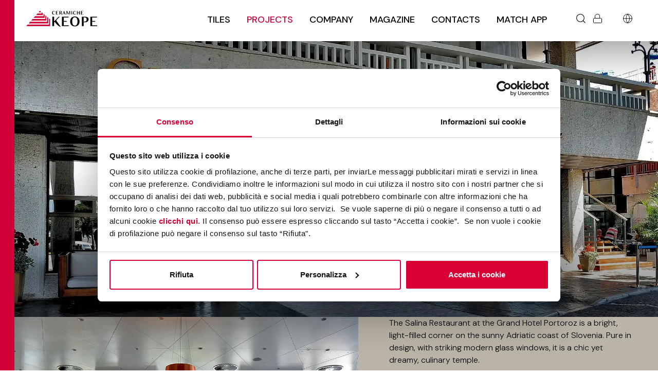

--- FILE ---
content_type: text/html; charset=utf-8
request_url: https://www.keope.com/en/projects/restaurant-salina-slovenia
body_size: 12341
content:

<!doctype html>
<html lang="en">

<head>
    <meta charset="utf-8">
    <meta name="viewport" content="width=device-width, initial-scale=1">

<title>
	Restaurant Salina: Keope Marble Tiles in Slovenia 
</title>


		<link rel="alternate" hreflang="it" href="https://www.keope.com/progetti/ristorante-salina-slovenia" />
		<link rel="alternate" hreflang="en" href="https://www.keope.com/en/projects/restaurant-salina-slovenia" />
		<link rel="alternate" hreflang="fr" href="https://www.keope.com/fr/projets/restaurant-salina-slovenie" />
		<link rel="alternate" hreflang="de" href="https://www.keope.com/de/projekte/restaurant-salina-slowenien" />
		<link rel="alternate" hreflang="es" href="https://www.keope.com/es/proyectos/restaurant-salina-eslovenia" />
		<link rel="alternate" hreflang="ru" href="https://www.keope.com/ru/proekty/restaurant-salina-slovenia" />
	<link rel="alternate" hreflang="x-default" href="https://www.keope.com/en/projects/restaurant-salina-slovenia" />

	<meta name="description" content="Discover Restaurant Salina in Slovenia: Keope marble-look porcelain tiles bring refined elegance and luxury to the Grand Hotel Portoroz&#x2019;s dining spaces."/>

<meta property="og:type" content="Website"/>
<meta property="og:url" content="https://www.keope.com/en/projects/restaurant-salina-slovenia"/>

	<meta property="og:title" content="Restaurant Salina: Keope Marble Tiles in Slovenia"/>

	<meta property="og:description" content="Discover Restaurant Salina in Slovenia: Keope marble-look porcelain tiles bring refined elegance and luxury to the Grand Hotel Portoroz&#x2019;s dining spaces."/>

	<meta property="og:image"
	      content="https://www.keope.com/media/3illu0nq/ristorante-salina.webp?rmode=min&amp;width=1200&amp;v=1dc34678d14d1e0"/>

	<meta name="robots" content="index, follow"/>

	<link rel="canonical" href="https://www.keope.com/en/projects/restaurant-salina-slovenia" />


            <link rel="apple-touch-icon" sizes="180x180" href="/content/images/favicons/apple-touch-icon.png">
            <link rel="icon" type="image/png" sizes="32x32" href="/content/images/favicons/favicon-32x32.png">
            <link rel="icon" type="image/png" sizes="16x16" href="/content/images/favicons/favicon-16x16.png">
            <link rel="manifest" href="/content/images/favicons/manifest.json">
            <link rel="mask-icon" color="#5bbad5" href="/content/images/favicons/safari-pinned-tab.svg">
            <link rel="icon" type="image/x-icon" href="/content/images/favicons/favicon.ico">
            <link rel="shortcut icon" href="/content/images/favicons/favicon.ico">
            <meta name="apple-mobile-web-app-title" content="Ceramiche KEOPE">
            <meta name="application-name" content="Ceramiche KEOPE">
            <meta name="msapplication-config" content="/content/images/favicons/browserconfig.xml">

    <meta name="yandex-verification" content="75db817865b73f23"/>

    <link rel="preload" as="style" href="https://fonts.googleapis.com/css2?family=DM&#x2B;Sans:ital,opsz,wght@0,9..40,100..1000;1,9..40,100..1000&amp;family=Poppins:ital,wght@0,100;0,200;0,300;0,400;0,500;0,600;0,700;0,800;0,900;1,100;1,200;1,300;1,400;1,500;1,600;1,700;1,800;1,900&amp;display=swap">
    <link rel="stylesheet" media="print" onload="this.media='all'" href="https://fonts.googleapis.com/css2?family=DM&#x2B;Sans:ital,opsz,wght@0,9..40,100..1000;1,9..40,100..1000&amp;family=Poppins:ital,wght@0,100;0,200;0,300;0,400;0,500;0,600;0,700;0,800;0,900;1,100;1,200;1,300;1,400;1,500;1,600;1,700;1,800;1,900&amp;display=swap">

    <link rel="stylesheet" href="/content/bundles/minimal-dist.min.css?v=1c3qdbAtn_IeQ67rN48d1sqYFz-MsZR-urfkBVWDFIs" />

    <link rel="stylesheet" href="/css/overrides.min.css?v=vf_uupHp-kZpr6WXnW9rrdrUdk8JlXicpmUzkrg-EV8" />

    

    <link rel="preload" as="image" fetchpriority="high" href="https://cdn.keope.com/website/thumbnail/5cf/5cf0920d10d23983a2dad41752ce3dad.webp" imagesizes="100vw" imagesrcset="https://cdn.keope.com/website/thumbnail/5cf/5cf0920d10d23983a2dad41752ce3dad.webp 576w" />

    

    <script>

        window.addEventListener("CookiebotOnDialogInit", function () {
            if (Cookiebot.getDomainUrlParam("CookiebotScan") === "true" || navigator.userAgent.indexOf("Googlebot") > -1 || navigator.userAgent.indexOf("GoogleOther") > -1)
                Cookiebot.setOutOfRegion();
        });

        (function (document, window) {
            const script = document.createElement('script');
            script.type = 'text/javascript';
            script.async = true;
            script.setAttribute("data-cbid", "31065aa7-2fec-4879-b08c-f08dccfaafce");

            script.src = "https://consent.cookiebot.com/uc.js";

            document.getElementsByTagName('head')[0].appendChild(script);
        }(document, window));
    </script>
    
    
        <script>
            window.dataLayer = window.dataLayer || [];

            function gtag() {
                dataLayer.push(arguments);
            }

            gtag('consent', 'default', {
                'ad_personalization': 'denied',
                'ad_storage': 'denied',
                'ad_user_data': 'denied',
                'analytics_storage': 'denied',
                'functionality_storage': 'denied',
                'personalization_storage': 'denied',
                'security_storage': 'granted',
                'wait_for_update': 500,
            });
            gtag("set", "ads_data_redaction", false);
            gtag("set", "url_passthrough", false);

            (function (w, d, s, l, i) {
                w[l] = w[l] || [];
                w[l].push({
                    'gtm.start':
                        new Date().getTime(), event: 'gtm.js'
                });
                var f = d.getElementsByTagName(s)[0],
                    j = d.createElement(s), dl = l != 'dataLayer' ? '&l=' + l : '';
                j.async = true;
                j.src =
                    'https://www.googletagmanager.com/gtm.js?id=' + i + dl;
                f.parentNode.insertBefore(j, f);
            })(window, document, 'script', 'dataLayer', 'GTM-MKM2467');
        </script>
    
</head>
<body class="ae-template-project">


    <noscript>
        <iframe src="https://www.googletagmanager.com/ns.html?id=GTM-MKM2467"
                height="0" width="0" style="display: none; visibility: hidden"></iframe>
    </noscript>


<div class="ae-site-content">
    <div class="ae-wrapper">
        <div class="ae-left-bar"></div>
        <div class="ae-center-content">
            
<header class="">

    <div class="ae-header-menu">
        <div class="ae-container">
            <a class="ae-header-logo" aria-label="Homepage" href="/en" target="_self" title="Italian Tiles: Premium Porcelain Stoneware" aria-current="page"></a>
            <button class="hamburger hamburger--spring" type="button" id="mobile-menu-toggle"
                    aria-label="Menu toggle">
                    <span class="hamburger-box">
                        <span class="hamburger-inner"></span>
                    </span>
            </button>

            <nav class="nav" id="nav-desktop">

                

    
    <a class="nav-link" ae-data-submenu="#nav-65621d0f323442b184c0946460a6c0a1" href="#nav-65621d0f323442b184c0946460a6c0a1">Tiles</a>

    
    <a class="nav-link" href="/en/projects" target="_self" title="Keope Tile Projects and Design Inspiration" aria-current="page">
        Projects
    </a>

    
    <a class="nav-link" ae-data-submenu="#nav-f2f47f007ec04afd9679e06df38f305a" href="#nav-f2f47f007ec04afd9679e06df38f305a">Company</a>

    
    <a class="nav-link" href="/en/magazine" target="_self" title="Porcelain Stoneware: News &amp; Trends">
        Magazine
    </a>

    
    <a class="nav-link" href="/en/contacts" target="_self" title="Get in Touch with Our Tile Experts">
        Contacts
    </a>


</partial>

                    <a class="nav-link ae-match-app" href="/en/tiles/design-your-room" target="_self" title="Tile Visualizer | Tile Layout Planner">Match App</a>
                
                    <a class="nav-link ae-search" ae-data-submenu="#nav-c80d2088aa6c4742a1acc24007f3ea7c"
                       href="#nav-c80d2088aa6c4742a1acc24007f3ea7c"></a>

                <a class="nav-link ae-reserved-area" href="https://mykeope.gruppoconcorde.it/" target="_blank"></a>

                

                    <a class="ae-language-menu" ae-data-submenu="#language" href="#"></a>
            </nav>
            <div id="nav-mobile">
                    

    
<div class="ae-nav-mobile-menu-item">
        <a class="ae-mobile-nav-link" data-bs-toggle="collapse" href="#mobile-menu-65621d0f323442b184c0946460a6c0a1">Tiles</a>
</div>

</partial>
                        
<div class="ae-mobile-submenu collapse" id="mobile-menu-65621d0f323442b184c0946460a6c0a1"><nav class="nav flex-column">

        
<div class="ae-nav-mobile-menu-item">
        <div class="ae-nav-mobile-menu-item">
            <a class="ae-mobile-nav-link" href="/en/collections" target="_self" title="Exclusive Porcelain Stoneware Collections">Collections Catalogue</a>
        </div>
</div>
        
<div class="ae-nav-mobile-menu-item">
        <div class="ae-nav-mobile-menu-item">
            <a class="ae-mobile-nav-link" href="/en/porcelain-stoneware" target="_self" title="Porcelain Tiles: Gres Stoneware for Floors &amp; More">Porcelain Stoneware</a>
        </div>
</div>
        
<div class="ae-nav-mobile-menu-item">
        <div class="ae-nav-mobile-menu-item">
            <a class="ae-mobile-nav-link" href="/en/tiles/design-your-room" target="_self" title="Tile Visualizer | Tile Layout Planner">Design your room</a>
        </div>
</div>

                
<div class="ae-nav-mobile-menu-item">
        <a class="ae-mobile-nav-link" data-bs-toggle="collapse" href="#mobile-menu-d318e339a16f4c60b4110d3c5c4b809a">Effects</a>
</div></partial>
                
<div class="ae-mobile-submenu collapse" id="mobile-menu-d318e339a16f4c60b4110d3c5c4b809a"><nav class="nav flex-column">
    
<div class="ae-nav-mobile-menu-item">
        <div class="ae-nav-mobile-menu-item">
            <a class="ae-mobile-nav-link" href="/en/terracotta-look-tiles" target="_self" title="Terracotta Look Tiles | Durable Porcelain Terracota Effect Flooring">Terracotta Look Tiles</a>
        </div>
</div>
    
<div class="ae-nav-mobile-menu-item">
        <div class="ae-nav-mobile-menu-item">
            <a class="ae-mobile-nav-link" href="/en/marble-effect-tiles" target="_self" title="Marble Look Tiles | Luxury Porcelain Marble Effect Flooring">Porcelain Marble Effect Tiles</a>
        </div>
</div>
    
<div class="ae-nav-mobile-menu-item">
        <div class="ae-nav-mobile-menu-item">
            <a class="ae-mobile-nav-link" href="/en/wood-effect-tiles" target="_self" title="Wood Look Tiles | Durable Porcelain Wood Effect Flooring">Wood-Effect Porcelain Tiles</a>
        </div>
</div>
    
<div class="ae-nav-mobile-menu-item">
        <div class="ae-nav-mobile-menu-item">
            <a class="ae-mobile-nav-link" href="/en/concrete-effect-tiles" target="_self" title="Concrete Look Tiles | Modern Porcelain Cement Effect Flooring">Cement-Look Porcelain Tiles</a>
        </div>
</div>
    
<div class="ae-nav-mobile-menu-item">
        <div class="ae-nav-mobile-menu-item">
            <a class="ae-mobile-nav-link" href="/en/resin-effect-tiles" target="_self" title="Resin Look Tiles | Porcelain Resin Effect Flooring">Resin effect tiles</a>
        </div>
</div>
    
<div class="ae-nav-mobile-menu-item">
        <div class="ae-nav-mobile-menu-item">
            <a class="ae-mobile-nav-link" href="/en/stone-effect-tiles" target="_self" title="Stone Look Tiles | Natural Stone Effect Porcelain Flooring">Stone Look Tiles</a>
        </div>
</div>

</nav></div></partial>
                
<div class="ae-nav-mobile-menu-item">
        <a class="ae-mobile-nav-link" data-bs-toggle="collapse" href="#mobile-menu-81eaf5f4106c4cf798d657b8d3df1d11">Colours</a>
</div></partial>
                
<div class="ae-mobile-submenu collapse" id="mobile-menu-81eaf5f4106c4cf798d657b8d3df1d11"><nav class="nav flex-column">
    
<div class="ae-nav-mobile-menu-item">
        <div class="ae-nav-mobile-menu-item">
            <a class="ae-mobile-nav-link" href="/en/light-grey-tiles" target="_self" title="Light grey porcelain tiles | Design floors and wall coverings">Light Grey</a>
        </div>
</div>
    
<div class="ae-nav-mobile-menu-item">
        <div class="ae-nav-mobile-menu-item">
            <a class="ae-mobile-nav-link" href="/en/dark-grey-tiles" target="_self" title="Dark grey porcelain tiles | Design floors and wall coverings">Dark Grey</a>
        </div>
</div>
    
<div class="ae-nav-mobile-menu-item">
        <div class="ae-nav-mobile-menu-item">
            <a class="ae-mobile-nav-link" href="/en/beige-tiles" target="_self" title="Beige porcelain tiles | Design floors and wall coverings">Beige</a>
        </div>
</div>
    
<div class="ae-nav-mobile-menu-item">
        <div class="ae-nav-mobile-menu-item">
            <a class="ae-mobile-nav-link" href="/en/white-tiles" target="_self" title="White porcelain tiles | Design floors and wall coverings">White</a>
        </div>
</div>
    
<div class="ae-nav-mobile-menu-item">
        <div class="ae-nav-mobile-menu-item">
            <a class="ae-mobile-nav-link" href="/en/black-tiles" target="_self" title="Black porcelain tiles | Design floors and wall coverings">Black</a>
        </div>
</div>
    
<div class="ae-nav-mobile-menu-item">
        <div class="ae-nav-mobile-menu-item">
            <a class="ae-mobile-nav-link" href="/en/brown-tiles" target="_self" title="Brown porcelain tiles | Design floors and wall coverings">Brown</a>
        </div>
</div>
    
<div class="ae-nav-mobile-menu-item">
        <div class="ae-nav-mobile-menu-item">
            <a class="ae-mobile-nav-link" href="/en/tile-colors" target="_self" title="Coloured tiles | Design floors and wall coverings">Other</a>
        </div>
</div>

</nav></div></partial>
                
<div class="ae-nav-mobile-menu-item">
        <a class="ae-mobile-nav-link" data-bs-toggle="collapse" href="#mobile-menu-4afb7dcddd9547c2ae6797c86bc8baf3">Environments</a>
</div></partial>
                
<div class="ae-mobile-submenu collapse" id="mobile-menu-4afb7dcddd9547c2ae6797c86bc8baf3"><nav class="nav flex-column">
    
<div class="ae-nav-mobile-menu-item">
        <div class="ae-nav-mobile-menu-item">
            <a class="ae-mobile-nav-link" href="/en/bathroom-tiles" target="_self" title="Bathroom Tile Ideas | Floor, Wall &amp; Shower Inspiration">Bathroom</a>
        </div>
</div>
    
<div class="ae-nav-mobile-menu-item">
        <div class="ae-nav-mobile-menu-item">
            <a class="ae-mobile-nav-link" href="/en/kitchen-tiles" target="_self" title="Kitchen Tile Ideas | Floor, Wall &amp; Backsplash Inspiration">Kitchen</a>
        </div>
</div>
    
<div class="ae-nav-mobile-menu-item">
        <div class="ae-nav-mobile-menu-item">
            <a class="ae-mobile-nav-link" href="/en/living-room-tiles" target="_self" title="Living Room Tile Ideas | Floor &amp; Wall Design Inspiration">Living Room</a>
        </div>
</div>
    
<div class="ae-nav-mobile-menu-item">
        <div class="ae-nav-mobile-menu-item">
            <a class="ae-mobile-nav-link" href="/en/bedroom-tiles" target="_self" title="Bedroom Tile Ideas | Flooring Designs &amp; Inspiration">Bedroom</a>
        </div>
</div>
    
<div class="ae-nav-mobile-menu-item">
        <div class="ae-nav-mobile-menu-item">
            <a class="ae-mobile-nav-link" href="/en/outdoor-tiles" target="_self" title="Outdoor Tiles: Porcelain Pavers for Patio &amp; Pool Decks">Outdoor Spaces</a>
        </div>
</div>
    
<div class="ae-nav-mobile-menu-item">
        <div class="ae-nav-mobile-menu-item">
            <a class="ae-mobile-nav-link" href="/en/pool-and-wellness-tiles" target="_self" title="Swimming Pool Tiles: Porcelain Waterline &amp; Coping">Pool and Wellness</a>
        </div>
</div>
    
<div class="ae-nav-mobile-menu-item">
        <div class="ae-nav-mobile-menu-item">
            <a class="ae-mobile-nav-link" href="/en/commercial-spaces-tiles" target="_self" title="Commercial flooring tiles | Design floors and wall coverings">Commercial Spaces</a>
        </div>
</div>

</nav></div></partial>
                
<div class="ae-nav-mobile-menu-item">
        <a class="ae-mobile-nav-link" data-bs-toggle="collapse" href="#mobile-menu-6df366aafde44136b0794ea3e08c0d23">Sizes</a>
</div></partial>
                
<div class="ae-mobile-submenu collapse" id="mobile-menu-6df366aafde44136b0794ea3e08c0d23"><nav class="nav flex-column">
    
<div class="ae-nav-mobile-menu-item">
        <div class="ae-nav-mobile-menu-item">
            <a class="ae-mobile-nav-link" href="/en/small-and-medium-paving-slabs" target="_self" title="Small porcelain tiles | Design floors and wall coverings">Small and Medium</a>
        </div>
</div>
    
<div class="ae-nav-mobile-menu-item">
        <div class="ae-nav-mobile-menu-item">
            <a class="ae-mobile-nav-link" href="/en/large-paving-slabs" target="_self" title="Large Format Tiles | Porcelain Slabs for Walls &amp; Countertops">Large</a>
        </div>
</div>

</nav></div></partial>
                
<div class="ae-nav-mobile-menu-item">
        <a class="ae-mobile-nav-link" data-bs-toggle="collapse" href="#mobile-menu-5a316fe74db74744bcfb2fef31da5863">Thicknesses</a>
</div></partial>
                
<div class="ae-mobile-submenu collapse" id="mobile-menu-5a316fe74db74744bcfb2fef31da5863"><nav class="nav flex-column">
    
<div class="ae-nav-mobile-menu-item">
        <div class="ae-nav-mobile-menu-item">
            <a class="ae-mobile-nav-link" href="/en/6mm-porcelain-tiles" target="_self" title="Thin Tiles 6mm | Modern Slim Porcelain Slabs">6 mm</a>
        </div>
</div>
    
<div class="ae-nav-mobile-menu-item">
        <div class="ae-nav-mobile-menu-item">
            <a class="ae-mobile-nav-link" href="/en/9mm-porcelain-tiles" target="_self" title="9mm porcelain tiles | Design floors and wall coverings">9 mm</a>
        </div>
</div>
    
<div class="ae-nav-mobile-menu-item">
        <div class="ae-nav-mobile-menu-item">
            <a class="ae-mobile-nav-link" href="/en/20mm-porcelain-tiles" target="_self" title="2cm Porcelain Pavers | 20mm Extra Thick Tiles &amp; Slabs">20 mm</a>
        </div>
</div>

</nav></div></partial>
                
<div class="ae-nav-mobile-menu-item">
        <a class="ae-mobile-nav-link" data-bs-toggle="collapse" href="#mobile-menu-00012cf14c254e5e9d301c6f40df2a63">Applications</a>
</div></partial>
                
<div class="ae-mobile-submenu collapse" id="mobile-menu-00012cf14c254e5e9d301c6f40df2a63"><nav class="nav flex-column">
    
<div class="ae-nav-mobile-menu-item">
        <div class="ae-nav-mobile-menu-item">
            <a class="ae-mobile-nav-link" href="/en/floor-tiles" target="_self" title="Floor Tiles: Premium Porcelain Tile Flooring Collections">Floors</a>
        </div>
</div>
    
<div class="ae-nav-mobile-menu-item">
        <div class="ae-nav-mobile-menu-item">
            <a class="ae-mobile-nav-link" href="/en/wall-tiles" target="_self" title="Wall Tiles: Porcelain Cladding for Kitchen, Bath &amp; Backsplash">Wall tiles</a>
        </div>
</div>

</nav></div></partial>

</nav></div></partial>
                    

    
<div class="ae-nav-mobile-menu-item">
        <div class="ae-nav-mobile-menu-item">
            <a class="ae-mobile-nav-link" href="/en/projects" target="_self" title="Keope Tile Projects and Design Inspiration" aria-current="page">Projects</a>
        </div>
</div>

</partial>
                    

    
<div class="ae-nav-mobile-menu-item">
        <a class="ae-mobile-nav-link" data-bs-toggle="collapse" href="#mobile-menu-f2f47f007ec04afd9679e06df38f305a">Company</a>
</div>

</partial>
                        
<div class="ae-mobile-submenu collapse" id="mobile-menu-f2f47f007ec04afd9679e06df38f305a"><nav class="nav flex-column">
    
<div class="ae-nav-mobile-menu-item">
        <div class="ae-nav-mobile-menu-item">
            <a class="ae-mobile-nav-link" href="/en/company/about-us" target="_self" title="Who We Are: Tradition Meets Innovation">About Us</a>
        </div>
</div>
    
<div class="ae-nav-mobile-menu-item">
        <div class="ae-nav-mobile-menu-item">
            <a class="ae-mobile-nav-link" href="/en/company/certification-and-testing" target="_self" title="Tests and Certification: Porcelain Stoneware">Certification and Testing</a>
        </div>
</div>
    
<div class="ae-nav-mobile-menu-item">
        <div class="ae-nav-mobile-menu-item">
            <a class="ae-mobile-nav-link" href="/en/company/sustainability" target="_self" title="Sustainability: Environmental Commitment ">Sustainability</a>
        </div>
</div>
    
<div class="ae-nav-mobile-menu-item">
        <div class="ae-nav-mobile-menu-item">
            <a class="ae-mobile-nav-link" href="/en/company/architalks" target="_self">Architalks</a>
        </div>
</div>

</nav></div></partial>
                    

    
<div class="ae-nav-mobile-menu-item">
        <div class="ae-nav-mobile-menu-item">
            <a class="ae-mobile-nav-link" href="/en/magazine" target="_self" title="Porcelain Stoneware: News &amp; Trends">Magazine</a>
        </div>
</div>

</partial>
                    

    
<div class="ae-nav-mobile-menu-item">
        <div class="ae-nav-mobile-menu-item">
            <a class="ae-mobile-nav-link" href="/en/contacts" target="_self" title="Get in Touch with Our Tile Experts">Contacts</a>
        </div>
</div>

</partial>
                    <div class="ae-nav-mobile-menu-item">
                        <div class="ae-nav-mobile-menu-item">
                            <a class="ae-mobile-nav-link text-uppercase" href="/en/tiles/design-your-room" target="_self" title="Tile Visualizer | Tile Layout Planner">Match App <span
                                    class="ae-match-app"></span></a>
                        </div>
                    </div>
                
                    <div class="ae-nav-mobile-menu-item">
                        <div class="ae-nav-mobile-menu-item">
                            <a class="ae-mobile-nav-link text-uppercase" href="/en/search" target="_self" rel="nofollow">Search <span
                                    class="ae-search"></span></a>
                        </div>
                    </div>
                <div class="ae-nav-mobile-menu-item">
                    <div class="ae-nav-mobile-menu-item">
                        <a class="ae-mobile-nav-link text-uppercase" href="https://mykeope.gruppoconcorde.it/" target="_blank">Reserved area <span
                                class="ae-reserved-area"></span></a>
                    </div>
                </div>

                

                    <div class="ae-nav-mobile-menu-item">
                        <a class="ae-mobile-nav-link text-uppercase" data-bs-toggle="collapse" href="#mobile-menu-lingue">
                            Language <span class="ae-language"></span>
                        </a>
                        <div class="ae-mobile-submenu collapse" id="mobile-menu-lingue">
                            <nav class="nav flex-column">
                                    <a class="nav-link text-uppercase"
                                       href="/progetti/ristorante-salina-slovenia">it</a>
                                    <a class="nav-link text-uppercase active"
                                       href="/en/projects/restaurant-salina-slovenia">en</a>
                                    <a class="nav-link text-uppercase"
                                       href="/fr/projets/restaurant-salina-slovenie">fr</a>
                                    <a class="nav-link text-uppercase"
                                       href="/de/projekte/restaurant-salina-slowenien">de</a>
                                    <a class="nav-link text-uppercase"
                                       href="/es/proyectos/restaurant-salina-eslovenia">es</a>
                                    <a class="nav-link text-uppercase"
                                       href="/ru/proekty/restaurant-salina-slovenia">ru</a>
                            </nav>
                        </div>
                    </div>
            </div>
        </div>
    </div>
    <div class="ae-header-submenu" id="subnav-desktop">
        <div class="ae-container">
                
<div class="ae-header-submenu-container d-none" id="nav-65621d0f323442b184c0946460a6c0a1">

    <div class="ae-header-submenu-item-left">
            
    <a class="nav-link" href="/en/collections" target="_self" title="Exclusive Porcelain Stoneware Collections">
            <picture>
                <img loading="lazy" src="https://cdn.keope.com/website/thumbnail/485/485c29d92ea6be1c37113b7b090e34f4.webp" alt="Collections Catalogue" sizes="100vw" srcset="https://cdn.keope.com/website/thumbnail/485/485c29d92ea6be1c37113b7b090e34f4.webp 300w" />
            </picture>
        Collections Catalogue
    </a>

            
    <a class="nav-link" href="/en/porcelain-stoneware" target="_self" title="Porcelain Tiles: Gres Stoneware for Floors &amp; More">
            <picture>
                <img loading="lazy" src="https://cdn.keope.com/website/thumbnail/18a/18ab171e59600b5f752811962e4568c3.webp" alt="Porcelain Stoneware" sizes="100vw" srcset="https://cdn.keope.com/website/thumbnail/18a/18ab171e59600b5f752811962e4568c3.webp 300w" />
            </picture>
        Porcelain Stoneware
    </a>

            
    <a class="nav-link" href="/en/tiles/design-your-room" target="_self" title="Tile Visualizer | Tile Layout Planner">
            <picture>
                <img loading="lazy" src="https://cdn.keope.com/website/thumbnail/506/5065508a7e46270f17f496fee9ac7906.webp" alt="Design your room" sizes="100vw" srcset="https://cdn.keope.com/website/thumbnail/506/5065508a7e46270f17f496fee9ac7906.webp 300w" />
            </picture>
        Design your room
    </a>

    </div>

    <div class="ae-header-submenu-item-right">
                    <div>
                        <span>Effects</span>
                        <nav class="nav flex-column">
                                
    <a class="nav-link" href="/en/terracotta-look-tiles" target="_self" title="Terracotta Look Tiles | Durable Porcelain Terracota Effect Flooring">
        Terracotta Look Tiles
    </a>

                                
    <a class="nav-link" href="/en/marble-effect-tiles" target="_self" title="Marble Look Tiles | Luxury Porcelain Marble Effect Flooring">
        Porcelain Marble Effect Tiles
    </a>

                                
    <a class="nav-link" href="/en/wood-effect-tiles" target="_self" title="Wood Look Tiles | Durable Porcelain Wood Effect Flooring">
        Wood-Effect Porcelain Tiles
    </a>

                                
    <a class="nav-link" href="/en/concrete-effect-tiles" target="_self" title="Concrete Look Tiles | Modern Porcelain Cement Effect Flooring">
        Cement-Look Porcelain Tiles
    </a>

                                
    <a class="nav-link" href="/en/resin-effect-tiles" target="_self" title="Resin Look Tiles | Porcelain Resin Effect Flooring">
        Resin effect tiles
    </a>

                                
    <a class="nav-link" href="/en/stone-effect-tiles" target="_self" title="Stone Look Tiles | Natural Stone Effect Porcelain Flooring">
        Stone Look Tiles
    </a>


                        </nav>
                    </div>
                    <div>
                        <span>Colours</span>
                        <nav class="nav flex-column">
                                
    <a class="nav-link" href="/en/light-grey-tiles" target="_self" title="Light grey porcelain tiles | Design floors and wall coverings">
        Light Grey
    </a>

                                
    <a class="nav-link" href="/en/dark-grey-tiles" target="_self" title="Dark grey porcelain tiles | Design floors and wall coverings">
        Dark Grey
    </a>

                                
    <a class="nav-link" href="/en/beige-tiles" target="_self" title="Beige porcelain tiles | Design floors and wall coverings">
        Beige
    </a>

                                
    <a class="nav-link" href="/en/white-tiles" target="_self" title="White porcelain tiles | Design floors and wall coverings">
        White
    </a>

                                
    <a class="nav-link" href="/en/black-tiles" target="_self" title="Black porcelain tiles | Design floors and wall coverings">
        Black
    </a>

                                
    <a class="nav-link" href="/en/brown-tiles" target="_self" title="Brown porcelain tiles | Design floors and wall coverings">
        Brown
    </a>

                                
    <a class="nav-link" href="/en/tile-colors" target="_self" title="Coloured tiles | Design floors and wall coverings">
        Other
    </a>


                        </nav>
                    </div>
                    <div>
                        <span>Environments</span>
                        <nav class="nav flex-column">
                                
    <a class="nav-link" href="/en/bathroom-tiles" target="_self" title="Bathroom Tile Ideas | Floor, Wall &amp; Shower Inspiration">
        Bathroom
    </a>

                                
    <a class="nav-link" href="/en/kitchen-tiles" target="_self" title="Kitchen Tile Ideas | Floor, Wall &amp; Backsplash Inspiration">
        Kitchen
    </a>

                                
    <a class="nav-link" href="/en/living-room-tiles" target="_self" title="Living Room Tile Ideas | Floor &amp; Wall Design Inspiration">
        Living Room
    </a>

                                
    <a class="nav-link" href="/en/bedroom-tiles" target="_self" title="Bedroom Tile Ideas | Flooring Designs &amp; Inspiration">
        Bedroom
    </a>

                                
    <a class="nav-link" href="/en/outdoor-tiles" target="_self" title="Outdoor Tiles: Porcelain Pavers for Patio &amp; Pool Decks">
        Outdoor Spaces
    </a>

                                
    <a class="nav-link" href="/en/pool-and-wellness-tiles" target="_self" title="Swimming Pool Tiles: Porcelain Waterline &amp; Coping">
        Pool and Wellness
    </a>

                                
    <a class="nav-link" href="/en/commercial-spaces-tiles" target="_self" title="Commercial flooring tiles | Design floors and wall coverings">
        Commercial Spaces
    </a>


                        </nav>
                    </div>
                    <div>
                        <span>Sizes</span>
                        <nav class="nav flex-column">
                                
    <a class="nav-link" href="/en/small-and-medium-paving-slabs" target="_self" title="Small porcelain tiles | Design floors and wall coverings">
        Small and Medium
    </a>

                                
    <a class="nav-link" href="/en/large-paving-slabs" target="_self" title="Large Format Tiles | Porcelain Slabs for Walls &amp; Countertops">
        Large
    </a>


                        </nav>
                    </div>
                    <div>
                        <span>Thicknesses</span>
                        <nav class="nav flex-column">
                                
    <a class="nav-link" href="/en/6mm-porcelain-tiles" target="_self" title="Thin Tiles 6mm | Modern Slim Porcelain Slabs">
        6 mm
    </a>

                                
    <a class="nav-link" href="/en/9mm-porcelain-tiles" target="_self" title="9mm porcelain tiles | Design floors and wall coverings">
        9 mm
    </a>

                                
    <a class="nav-link" href="/en/20mm-porcelain-tiles" target="_self" title="2cm Porcelain Pavers | 20mm Extra Thick Tiles &amp; Slabs">
        20 mm
    </a>


                        </nav>
                    </div>
                    <div>
                        <span>Applications</span>
                        <nav class="nav flex-column">
                                
    <a class="nav-link" href="/en/floor-tiles" target="_self" title="Floor Tiles: Premium Porcelain Tile Flooring Collections">
        Floors
    </a>

                                
    <a class="nav-link" href="/en/wall-tiles" target="_self" title="Wall Tiles: Porcelain Cladding for Kitchen, Bath &amp; Backsplash">
        Wall tiles
    </a>


                        </nav>
                    </div>
    </div>

</div></partial>
                
<div class="ae-header-submenu-container d-none" id="nav-f2f47f007ec04afd9679e06df38f305a">
<div class="ae-header-submenu-item" id="nav-f2f47f007ec04afd9679e06df38f305a">    
    <a class="nav-link" href="/en/company/about-us" target="_self" title="Who We Are: Tradition Meets Innovation">
            <picture>
                <img loading="lazy" src="https://cdn.keope.com/website/thumbnail/528/5285ae251199fd8b763519226cd84c6e.webp" alt="About Us" sizes="100vw" srcset="https://cdn.keope.com/website/thumbnail/528/5285ae251199fd8b763519226cd84c6e.webp 300w" />
            </picture>
        About Us
    </a>

</div><div class="ae-header-submenu-item" id="nav-f2f47f007ec04afd9679e06df38f305a">    
    <a class="nav-link" href="/en/company/certification-and-testing" target="_self" title="Tests and Certification: Porcelain Stoneware">
            <picture>
                <img loading="lazy" src="https://cdn.keope.com/website/thumbnail/21a/21ab8474a6416f9c4917d970b4e7059b.webp" alt="Certification and Testing" sizes="100vw" srcset="https://cdn.keope.com/website/thumbnail/21a/21ab8474a6416f9c4917d970b4e7059b.webp 300w" />
            </picture>
        Certification and Testing
    </a>

</div><div class="ae-header-submenu-item" id="nav-f2f47f007ec04afd9679e06df38f305a">    
    <a class="nav-link" href="/en/company/sustainability" target="_self" title="Sustainability: Environmental Commitment ">
            <picture>
                <img loading="lazy" src="https://cdn.keope.com/website/thumbnail/705/705ed109fb77b15a9ab58e86f5d06a81.webp" alt="Sustainability" sizes="100vw" srcset="https://cdn.keope.com/website/thumbnail/705/705ed109fb77b15a9ab58e86f5d06a81.webp 300w" />
            </picture>
        Sustainability
    </a>

</div><div class="ae-header-submenu-item" id="nav-f2f47f007ec04afd9679e06df38f305a">    
    <a class="nav-link" href="/en/company/architalks" target="_self">
            <picture>
                <img loading="lazy" src="https://cdn.keope.com/website/thumbnail/964/96447a9d7be18a910fc360b9a7f6dfbb.webp" alt="Architalks" sizes="100vw" srcset="https://cdn.keope.com/website/thumbnail/964/96447a9d7be18a910fc360b9a7f6dfbb.webp 300w" />
            </picture>
        Architalks
    </a>

</div>
</div></partial>

                <div class="ae-header-submenu-container d-none" id="nav-c80d2088aa6c4742a1acc24007f3ea7c">
                    <div class="ae-header-search-result-component-container" id="nav-c80d2088aa6c4742a1acc24007f3ea7c">
                        <label>Search the site</label>
                        <div class="ae-search-filters">
    <form method="get" action="/en/search" class="search-form d-flex">
        <div class="flex-grow-1 d-flex flex-row flex-wrap justify-content-start align-items-center">
            <div class="form-group flex-grow-1 pe-2 me-2 search-field-container">
                <input type="text" class="form-control search-field" name="search"
                       value=""/>
            </div>
            <div class="form-group">
                <button type="submit" class="btn btn-outline-primary text-uppercase">
                    Search
                </button>
            </div>
        </div>
    </form>
</div>
                    </div>
                </div>

                <div class="ae-header-submenu-container d-none" id="language">
                    <div class="ae-language-menu-container">
                        <label>Choose language</label>
                        <div class="dropdown">
                            <button
                                class="btn btn-outline-primary ae-dropdown-toggle">en</button>
                            <ul class="dropdown-menu">
                                    <li>
                                        <a class="dropdown-item text-uppercase"
                                           href="/progetti/ristorante-salina-slovenia">it</a>
                                    </li>
                                    <li>
                                        <a class="dropdown-item text-uppercase active"
                                           href="/en/projects/restaurant-salina-slovenia">en</a>
                                    </li>
                                    <li>
                                        <a class="dropdown-item text-uppercase"
                                           href="/fr/projets/restaurant-salina-slovenie">fr</a>
                                    </li>
                                    <li>
                                        <a class="dropdown-item text-uppercase"
                                           href="/de/projekte/restaurant-salina-slowenien">de</a>
                                    </li>
                                    <li>
                                        <a class="dropdown-item text-uppercase"
                                           href="/es/proyectos/restaurant-salina-eslovenia">es</a>
                                    </li>
                                    <li>
                                        <a class="dropdown-item text-uppercase"
                                           href="/ru/proekty/restaurant-salina-slovenia">ru</a>
                                    </li>
                            </ul>
                        </div>
                    </div>
                </div>
        </div>
    </div>

            
        <img class="ae-header-image" fetchpriority="high" src="https://cdn.keope.com/website/thumbnail/ef6/ef6675162f8045ca3ea804e80c66bf09.webp" alt="Restaurant Salina - Slovenia" sizes="100vw" srcset="https://cdn.keope.com/website/thumbnail/5cf/5cf0920d10d23983a2dad41752ce3dad.webp 576w,https://cdn.keope.com/website/thumbnail/ef6/ef6675162f8045ca3ea804e80c66bf09.webp 2880w" />
    <div class="ae-header-container">
        <div class="ae-header-text">
            <h1>Restaurant Salina - Slovenia</h1>
            
        </div>
    </div>


</header>

            <main id="main-content">
    


<div class="ae-section ae-text-media-block ae-bg-grey ae-layout-variant-media-full-width" id="block-3eb691d72714431c9ac3c259fc74dfe7">

    <div class="ae-container">

        <div class="ae-generic-content ae-animate">
            <div class="ae-media-content">
                





<figure>
    <picture>
            <img loading="lazy" src="https://cdn.keope.com/website/thumbnail/034/034babaa043d27a9956fa60d77e697e9.webp" alt="53" sizes="100vw" srcset="https://cdn.keope.com/website/thumbnail/2ca/2ca05c8981e37692be11309ee4cd1978.webp 576w,https://cdn.keope.com/website/thumbnail/034/034babaa043d27a9956fa60d77e697e9.webp 2340w" />
    </picture>
    
</figure>

            </div>
            <div class="ae-text-content">
                            
                            

                <p>The Salina Restaurant at the Grand Hotel Portoroz is a bright, light-filled corner on the sunny Adriatic coast of Slovenia. Pure in design, with striking modern glass windows, it is a chic yet dreamy, culinary temple.</p>
<p>Calacatta Gold from our Elements Lux collection swathes the hotel in elegance. Starting from the lounge-bar gallery, our marble-look porcelain stoneware binds the individual areas of the hotel with refined luxury.  Carefully thought out, sweeping floor designs guide guests to the central area: the large dining room with a stunning sea view.</p>
<p>Thanks to Luciano Busani photography.</p>

                
            </div>
        </div>
    </div>
</div><div class="ae-section request-info-cta-block ae-bg-grey" id="request-info-cta-block-39a97573-11c2-46bc-9304-4bb8717ab35a">


    <div class="ae-banner-cta-container ae-animate">
        <div class="ae-container">
            <span class="h3" remove-paragrph="true">Get more information about this project</span>
            <a class="btn btn-outline-primary" rel="nofollow" data-ae-modal-provider="/settings/provider-form-modal?type=contact&amp;culture=en&no-layout=1" href="/settings/provider-form-modal?type=contact&amp;culture=en" target="_blank">Request info</a>
        </div>
    </div>
</div>
<div class="ae-section content-gallery-block ae-bg-grey" id="content-gallery-block-$238ecfe1-8f1d-4cf4-8d87-39dfad4fb8d3">

    <div class="ae-slider-container ae-big-gallery-container ae-animate">
        <div class="ae-slider-controls ae-big-gallery-controls">
            <a class="ae-slider-prev ae-big-gallery-prev" href="#" aria-label="Previous"></a>
            <a class="ae-slider-next ae-big-gallery-next" href="#" aria-label="Next"></a>
        </div>

        <div class="ae-slider ae-big-gallery" id="ae-big-gallery-b8e5f0f1885a4a42874724d744da8a7e" ae-data-loop="true" ae-data-center="true" ae-data-items-d="2"
             ae-data-center-controls="false" ae-data-autowidth="true" ae-data-fixedwidth="false">

<a class="ae-slider-item ae-big-gallery-item" data-fancybox data-caption="" ae-data-aspect="horizontal" href="https://cdn.keope.com/website/media/ls1d3ysx/57.webp" target="_blank">
    

<figure>
    <picture>
            <img loading="lazy" src="https://cdn.keope.com/website/thumbnail/212/2123da89f17c30f381c363aaa50f71c1.webp" alt="57" sizes="100vw" srcset="https://cdn.keope.com/website/thumbnail/77e/77e263c19a05dc9918c2668e053cebeb.webp 576w,https://cdn.keope.com/website/thumbnail/212/2123da89f17c30f381c363aaa50f71c1.webp 1350w" />
    </picture>
    
</figure>
</a><a class="ae-slider-item ae-big-gallery-item" data-fancybox data-caption="" ae-data-aspect="horizontal" href="https://cdn.keope.com/website/media/ayzkmjz4/39.webp" target="_blank">
    

<figure>
    <picture>
            <img loading="lazy" src="https://cdn.keope.com/website/thumbnail/a3f/a3f3905a219f30d2eedc564b87948801.webp" alt="39" sizes="100vw" srcset="https://cdn.keope.com/website/thumbnail/0ba/0ba84d55c66aad501fdcd0e3ca361c6e.webp 576w,https://cdn.keope.com/website/thumbnail/a3f/a3f3905a219f30d2eedc564b87948801.webp 1350w" />
    </picture>
    
</figure>
</a><a class="ae-slider-item ae-big-gallery-item" data-fancybox data-caption="" ae-data-aspect="horizontal" href="https://cdn.keope.com/website/media/mkoevq2c/25.webp" target="_blank">
    

<figure>
    <picture>
            <img loading="lazy" src="https://cdn.keope.com/website/thumbnail/e6c/e6c92360201904cf256812c66245576e.webp" alt="25" sizes="100vw" srcset="https://cdn.keope.com/website/thumbnail/59b/59bd9b29efa1d18e9f87bc09c8d26e63.webp 576w,https://cdn.keope.com/website/thumbnail/e6c/e6c92360201904cf256812c66245576e.webp 1350w" />
    </picture>
    
</figure>
</a><a class="ae-slider-item ae-big-gallery-item" data-fancybox data-caption="" ae-data-aspect="horizontal" href="https://cdn.keope.com/website/media/lg4mfrtt/05.webp" target="_blank">
    

<figure>
    <picture>
            <img loading="lazy" src="https://cdn.keope.com/website/thumbnail/3f5/3f52932c45ddee5cc19ccf8e19534fea.webp" alt="05" sizes="100vw" srcset="https://cdn.keope.com/website/thumbnail/165/165711a0dc85635f2bd320e1fbb67c2b.webp 576w,https://cdn.keope.com/website/thumbnail/3f5/3f52932c45ddee5cc19ccf8e19534fea.webp 1350w" />
    </picture>
    
</figure>
</a><a class="ae-slider-item ae-big-gallery-item" data-fancybox data-caption="" ae-data-aspect="horizontal" href="https://cdn.keope.com/website/media/v34lsbk3/35.webp" target="_blank">
    

<figure>
    <picture>
            <img loading="lazy" src="https://cdn.keope.com/website/thumbnail/999/9993ec44439c6a445471baec71c2ca61.webp" alt="35" sizes="100vw" srcset="https://cdn.keope.com/website/thumbnail/e48/e48251067ab280a92b29fe682e2500e7.webp 576w,https://cdn.keope.com/website/thumbnail/999/9993ec44439c6a445471baec71c2ca61.webp 1350w" />
    </picture>
    
</figure>
</a><a class="ae-slider-item ae-big-gallery-item" data-fancybox data-caption="" ae-data-aspect="horizontal" href="https://cdn.keope.com/website/media/c5zhb14t/08.webp" target="_blank">
    

<figure>
    <picture>
            <img loading="lazy" src="https://cdn.keope.com/website/thumbnail/ec8/ec8339e025d3a9a098cbe95afb4026f0.webp" alt="08" sizes="100vw" srcset="https://cdn.keope.com/website/thumbnail/936/936e55b5ba7fc3613572b69d5d74646c.webp 576w,https://cdn.keope.com/website/thumbnail/ec8/ec8339e025d3a9a098cbe95afb4026f0.webp 1350w" />
    </picture>
    
</figure>
</a><a class="ae-slider-item ae-big-gallery-item" data-fancybox data-caption="" ae-data-aspect="vertical" href="https://cdn.keope.com/website/media/rh1jjkla/30.webp" target="_blank">
    

<figure>
    <picture>
            <img loading="lazy" src="https://cdn.keope.com/website/thumbnail/752/752128a3de624a6b04cc7f1b8731422b.webp" alt="30" sizes="100vw" srcset="https://cdn.keope.com/website/thumbnail/be7/be77b8baa0476a7c3beb428a54026462.webp 576w,https://cdn.keope.com/website/thumbnail/752/752128a3de624a6b04cc7f1b8731422b.webp 675w" />
    </picture>
    
</figure>
</a><a class="ae-slider-item ae-big-gallery-item" data-fancybox data-caption="" ae-data-aspect="horizontal" href="https://cdn.keope.com/website/media/jmtnuokp/45.webp" target="_blank">
    

<figure>
    <picture>
            <img loading="lazy" src="https://cdn.keope.com/website/thumbnail/26e/26ea7da38cb67268fcd896f1243daf77.webp" alt="45" sizes="100vw" srcset="https://cdn.keope.com/website/thumbnail/d34/d3447a3c8f1fa56b2d3ecad8bb0d7fc4.webp 576w,https://cdn.keope.com/website/thumbnail/26e/26ea7da38cb67268fcd896f1243daf77.webp 1350w" />
    </picture>
    
</figure>
</a>        </div>
    </div>
</div>

    
<div class="ae-section content-gallery-block" id="content-gallery-block-$f99cc30f-bf1c-491e-8ba0-0980d1ee204a">
        <div class="ae-container ae-animate">
            <h2>Collections in the project</h2>
        </div>

    <div class="ae-slider-container ae-big-gallery-container ae-animate">
        <div class="ae-slider-controls ae-big-gallery-controls">
            <a class="ae-slider-prev ae-big-gallery-prev" href="#" aria-label="Previous"></a>
            <a class="ae-slider-next ae-big-gallery-next" href="#" aria-label="Next"></a>
        </div>

        <div class="ae-slider ae-big-gallery" id="ae-big-gallery-9a7c510ce45a4f04ad8445aa49ff0d58" ae-data-loop="false" ae-data-center="true" ae-data-items-d="2"
             ae-data-center-controls="false" ae-data-autowidth="true" ae-data-fixedwidth="false">

<div class="ae-slider-item ae-big-gallery-item" ae-data-aspect="horizontal">
    
<div class="ae-image-badge ae-assigned-color-marble-blue">
    <img loading="lazy" src="https://cdn.keope.com/website/thumbnail/134/1344a784130eeb41370a2b62a18f3e36.webp" alt="Marble Effect" sizes="100vw" srcset="https://cdn.keope.com/website/thumbnail/36d/36d4a435b07e2f9c18c5a90378d13b2f.webp 576w,https://cdn.keope.com/website/thumbnail/134/1344a784130eeb41370a2b62a18f3e36.webp 2880w" />
</div>
    
    

<figure>
    <picture>
            <img loading="lazy" src="https://cdn.keope.com/website/thumbnail/056/056d8cf97784575f43b84aec0c63f409.webp" alt="Elements Lux" sizes="100vw" srcset="https://cdn.keope.com/website/thumbnail/6cb/6cb469ebe7b518784dacd81da983b29b.webp 576w,https://cdn.keope.com/website/thumbnail/056/056d8cf97784575f43b84aec0c63f409.webp 1350w" />
    </picture>
    
</figure>
    <div>
        <h3>Elements Lux</h3>
        <p>Classic Marble</p>
        <a class="btn btn-outline-secondary" href="/en/collections/polished-marble-effect-porcelain-tiles-elements-lux" target="_self" title="Polished marble tiles: Elements Lux">Find out more</a>
    </div>
</div>        </div>
    </div>
</div>
</main>

            <div class="ae-section pre-footer-block ae-bg-grey" id="pre-footer-block-5d6570fd12254ec89ab9010e59cae1d6">


        <div class="ae-container ae-animate">
            <h2>Porcelain Stoneware: design your space</h2>
            <p>Keope offers various solutions that could fulfill your design ideas. Discover all our flooring and cladding proposals and start designing your spaces with elegance and sophistication.</p>
        </div>
    <div style="border-bottom: 1px solid #000000;margin-bottom: 40px;padding-top: 20px;"></div>
    <div class="ae-container">
        <div class="ae-pre-footer-menu-list">
            

<div class="ae-pre-footer-menu-container">
    <div class="ae-pre-footer-menu">
        <div class="ae-pre-footer-menu-title">
            <span class="h3">Effects</span>
            
        </div>
        <div class="ae-pre-footer-menu-content" id="pre-footer-menu-babc0ef6aa4b4e9a8e1a0e0473e1b2be">
            <nav class="nav flex-column">
                                    <a class="nav-link" href="/en/terracotta-look-tiles" target="">Terracotta Look Tiles</a>
                                    <a class="nav-link" href="/en/marble-effect-tiles" target="">Marble look tiles</a>
                                    <a class="nav-link" href="/en/wood-effect-tiles" target="">Wood look tiles</a>
                                    <a class="nav-link" href="/en/concrete-effect-tiles" target="">Concrete look tiles</a>
                                    <a class="nav-link" href="/en/stone-effect-tiles" target="">Stone look tiles</a>
            </nav>
        </div>
    </div>
</div><div class="ae-pre-footer-menu-container">
    <div class="ae-pre-footer-menu">
        <div class="ae-pre-footer-menu-title">
            <span class="h3">Environments</span>
            
        </div>
        <div class="ae-pre-footer-menu-content" id="pre-footer-menu-17072ac6585247afa7c178def6965da7">
            <nav class="nav flex-column">
                                    <a class="nav-link" href="/en/bathroom-tiles" target="">Bathroom tiles</a>
                                    <a class="nav-link" href="/en/kitchen-tiles" target="">Kitchen tiles</a>
                                    <a class="nav-link" href="/en/living-room-tiles" target="">Living room tiles</a>
                                    <a class="nav-link" href="/en/bedroom-tiles" target="">Bedroom tiles</a>
                                    <a class="nav-link" href="/en/outdoor-tiles" target="">Outdoor tiles</a>
                                    <a class="nav-link" href="/en/pool-and-wellness-tiles" target="">Swimming pool tiles</a>
            </nav>
        </div>
    </div>
</div><div class="ae-pre-footer-menu-container">
    <div class="ae-pre-footer-menu">
        <div class="ae-pre-footer-menu-title">
            <span class="h3">Colours</span>
            
        </div>
        <div class="ae-pre-footer-menu-content" id="pre-footer-menu-eb281a4e86c6448db1e00532b85c5e22">
            <nav class="nav flex-column">
                                    <a class="nav-link" href="/en/light-grey-tiles" target="">Light grey tiles</a>
                                    <a class="nav-link" href="/en/dark-grey-tiles" target="">Dark grey tiles</a>
                                    <a class="nav-link" href="/en/beige-tiles" target="">Beige tiles</a>
                                    <a class="nav-link" href="/en/white-tiles" target="">White tiles</a>
                                    <a class="nav-link" href="/en/black-tiles" target="">Black tiles</a>
                                    <a class="nav-link" href="/en/brown-tiles" target=""><div class="flex">
<div class="umb-node-preview__content">
<div class="umb-node-preview__description">Brown tiles</div>
</div>
</div></a>
            </nav>
        </div>
    </div>
</div><div class="ae-pre-footer-menu-container">
    <div class="ae-pre-footer-menu">
        <div class="ae-pre-footer-menu-title">
            <span class="h3">Featured</span>
            
        </div>
        <div class="ae-pre-footer-menu-content" id="pre-footer-menu-0adf933eb7964189bbff53c7f91a9e8a">
            <nav class="nav flex-column">
                                    <a class="nav-link" href="/en/floor-tiles" target="">Floor tiles</a>
                                    <a class="nav-link" href="/en/wall-tiles" target="">Wall tiles</a>
                                    <a class="nav-link" href="/en/6mm-porcelain-tiles" target="">Thin tiles 6mm</a>
                                    <a class="nav-link" href="/en/20mm-porcelain-tiles" target="">20mm Pavers</a>
                                    <a class="nav-link" href="/en/large-paving-slabs" target="">Large format tiles</a>
                                    <a class="nav-link" href="/en/tiles/design-your-room" target="">Tile visualizer app</a>
            </nav>
        </div>
    </div>
</div>
        </div>
    </div>
</div>
        </div>
    </div>
</div>


    <footer>
        <div class="ae-footer-border-top"></div>
        <div class="ae-footer-top">
            <div class="ae-container">
                <div class="ae-footer-container-left">
                    <img class="ae-logo" src="/content/images/logos/logo-keope-footer.svg" loading="lazy"
                         alt="Ceramiche Keope"/>
                    <a class="ae-link-newsletter" rel="nofollow" data-ae-modal-provider="/settings/provider-form-modal?type=newsletter&amp;culture=en&no-layout=1" data-ae-auto-load="newsletter" href="/settings/provider-form-modal?type=newsletter&amp;culture=en" target="_blank">Subscribe to Newsletter</a>
<ul class="list-inline ae-socials-links">
                        <li class="list-inline-item">
                            <a class="ae-social-instagram" rel="nofollow" title="Instagram" href="https://www.instagram.com/ceramichekeope" target="_blank"></a>
                        </li>
                        <li class="list-inline-item">
                            <a class="ae-social-facebook" rel="nofollow" title="Facebook" href="https://www.facebook.com/ceramiche.keope" target="_blank"></a>
                        </li>
                        <li class="list-inline-item">
                            <a class="ae-social-twitter" rel="nofollow" title="Twitter" href="https://x.com/ceramichekeope" target="_blank"></a>
                        </li>
                        <li class="list-inline-item">
                            <a class="ae-social-pinterest" rel="nofollow" title="Pinterest" href="https://www.pinterest.it/ceramichekeope" target="_blank"></a>
                        </li>
                        <li class="list-inline-item">
                            <a class="ae-social-linkedin" rel="nofollow" title="Linkedin" href="https://www.linkedin.com/company/ceramiche-keope" target="_blank"></a>
                        </li>
                        <li class="list-inline-item">
                            <a class="ae-social-youtube" rel="nofollow" title="Youtube" href="https://www.youtube.com/user/ceramichekeope" target="_blank"></a>
                        </li>
                        <li class="list-inline-item">
                            <a class="ae-social-archello" rel="nofollow" title="Archello" href="https://archello.com/it/brand/ceramiche-keope" target="_blank"></a>
                        </li>
                        <li class="list-inline-item">
                            <a class="ae-social-issuu" rel="nofollow" title="Issuu" href="https://issuu.com/ceramichekeope" target="_blank"></a>
                        </li>
                        <li class="list-inline-item">
                            <a class="ae-social-threads" rel="nofollow" title="Threads" href="https://www.threads.net/@ceramichekeope" target="_blank"></a>
                        </li>
                    </ul>
                    
                </div>
                <div class="ae-footer-container-right">
                    

<div class="ae-footer-menu-container">
    <div class="ae-footer-menu-title">
        <a data-bs-toggle="collapse" href="#footer-menu-c421ffe405fd4d4cada9eb86022ea886">Products</a>
    </div>
    <div class="collapse" id="footer-menu-c421ffe405fd4d4cada9eb86022ea886" ae-data-collapse>
        <nav class="nav flex-column">
                                <a class="nav-link" href="/en/collections" target="" aria-current="page">Collections Catalogue</a>
                                <a class="nav-link" href="/en/porcelain-stoneware" target="">Porcelain Stoneware</a>
                                <a class="nav-link" href="/en/tiles/design-your-room" target="">Match App</a>
                                <a class="nav-link" href="/en/landings/bim-building-information-modeling" target="">BIM Objects Library</a>
        </nav>
    </div>
</div><div class="ae-footer-menu-container">
    <div class="ae-footer-menu-title">
        <a data-bs-toggle="collapse" href="#footer-menu-4e78525eb2e84af4927fa76520ccbb1a">Informations</a>
    </div>
    <div class="collapse" id="footer-menu-4e78525eb2e84af4927fa76520ccbb1a" ae-data-collapse>
        <nav class="nav flex-column">
                                <a class="nav-link" href="/en/company/certification-and-testing" target="">Certifications</a>
                                <a class="nav-link" href="/en/porcelain-stoneware/technical-information" target="">Technical information</a>
                                <a class="nav-link" href="/en/porcelain-stoneware/technical-information/how-to-clean-porcelain-stoneware" target="">Cleaning and Maintenance</a>
                                <a class="nav-link" href="/en/porcelain-stoneware/technical-information/laying-of-porcelain-stoneware" target="">Laying Systems</a>
                                <a class="nav-link" href="/en/porcelain-stoneware/frequently-asked-questions" target="">Frequently Asked Questions</a>
                                <a class="nav-link" href="/en/page-sitemap" target="">Sitemap</a>
        </nav>
    </div>
</div><div class="ae-footer-menu-container">
    <div class="ae-footer-menu-title">
        <a data-bs-toggle="collapse" href="#footer-menu-56164e8e9f7442368d6d548b56a262ca">Contacts</a>
    </div>
    <div class="collapse" id="footer-menu-56164e8e9f7442368d6d548b56a262ca" ae-data-collapse>
        <nav class="nav flex-column">
                    <a class="nav-link" rel="nofollow" data-ae-modal-provider="/settings/provider-form-modal?type=dealer&amp;culture=en&no-layout=1" data-ae-form-type="dealer" href="/settings/provider-form-modal?type=dealer&amp;culture=en" target="_blank">Find a Dealer</a>
                    <a class="nav-link" rel="nofollow" data-ae-modal-provider="/settings/provider-form-modal?type=contact&amp;culture=en&no-layout=1" data-ae-form-type="contact" href="/settings/provider-form-modal?type=contact&amp;culture=en" target="_blank">Request Info</a>
                                <a class="nav-link" href="https://www.gruppoconcorde.it/en.careers/application" target="_blank">Work with Us</a>
                                <a class="nav-link" href="https://mykeope.gruppoconcorde.it/" target="_blank">Reserved Area</a>
        </nav>
    </div>
</div>
                </div>
            </div>
        </div>
        <div class="ae-footer-bottom">
            <div class="ae-container">
                
                <p>&copy; 2026 Ceramiche Atlas Concorde Spa, divisione Keope  |  Via Canaletto 141, 41042 Spezzano di Fiorano (MO) Italy  |  Cap.Soc. &#x20AC; 6.032.000 i.v.  |  C.C.I.A.A. R.E.A. N.202376 Export M/MO 011971  |  N.iscr. Reg. Imprese Modena, C.F. e P.Iva IT01282550365</p>
                <nav class="nav">
                        <a class="nav-link" href="/en/pagine-generiche/privacy-policy" target="_self" title="Privacy policy" rel="nofollow">Privacy policy</a>
                        <a class="nav-link" href="/en/pagine-generiche/legal-note" target="_self" title="Legal Note" rel="nofollow">Legal Note</a>
                        <a class="nav-link" href="/en/pagine-generiche/cookie-policy" target="_self" title="Cookie Policy" rel="nofollow">Cookie Policy</a>
                        <a class="nav-link" href="/en/pagine-generiche/general-sales-conditions" target="_self" title="General Sales Conditions" rel="nofollow">General Sales Conditions</a>

                    <a class="nav-link" href="javascript:Cookiebot.renew();" target="_self"
                       rel="nofollow">Update your cookie preferences</a>
                    <a class="nav-link" aria-current="page" href="https://www.andemili.com/en/homepage" target="_blank" rel="nofollow">Digital Agency</a>

                </nav>
            </div>
        </div>
    </footer>
    <a class="ae-back-to-top" href="#" title="Back to top"></a>


    <script data-cookieconsent="ignore" defer="true" src="/content/bundles/minimal-dist-fancybox.min.js?v=JQDIDb9RVOpC9calWYDjlDU_nhZD17dDr0VZvsFaNVo"></script>

<script data-cookieconsent="ignore" defer="true" src="/scripts/overrides.min.js?v=AEjQpndGxH0m5q2Xf3XxWVIJNSr3UPvLFraEkzh5IzU"></script>




</body>
</html>

--- FILE ---
content_type: text/css
request_url: https://www.keope.com/css/overrides.min.css?v=vf_uupHp-kZpr6WXnW9rrdrUdk8JlXicpmUzkrg-EV8
body_size: 6146
content:
a.ae-pagination-link[data-auto-load]{visibility:hidden}body.ae-template-genericpage .ae-header-text{margin-bottom:70px!important}body.ae-template-genericpage #main-content .ae-section:first-of-type{padding-top:60px!important}body.ae-template-genericpage header.ae-no-image .ae-header-text{margin-bottom:0!important}body.ae-template-genericpage header.ae-no-image+#main-content .ae-section:first-of-type{padding-top:0!important}.ae-faqs-list .ae-faqs-item p:last-of-type+ul{margin-top:1.5rem}.product-sample-block .ae-informations-container .ae-title{margin-bottom:20px}.product-sample-block .ae-informations-container .ae-design-room{margin-top:1rem}.product-sample-block .ae-informations-container .ae-design-room .btn.roomvo-stimr{line-height:.75}@media(max-width:991.98px){body.ae-template-collection .ae-colors-and-formats .ae-colors-list{-webkit-box-align:start;-ms-flex-align:start;align-items:flex-start}}footer .ae-socials-links a.ae-social-threads{background-image:url("data:image/svg+xml,%3Csvg xmlns='http://www.w3.org/2000/svg' width='20' height='20.001' viewBox='0 0 20 20.001'%3E%3Cpath id='threads' d='M19105-8383h-16a2,2,0,0,1-2-2v-16a2,2,0,0,1,2-2h16a2,2,0,0,1,2,2v16A2,2,0,0,1,19105-8383Zm-7.887-17.8a8.658,8.658,0,0,0-1.875.206,5.946,5.946,0,0,0-2.076.883,5.937,5.937,0,0,0-2.211,2.814,10.038,10.038,0,0,0-.662,3.1,12.64,12.64,0,0,0,.076,2.354,8.671,8.671,0,0,0,.887,2.992,6.025,6.025,0,0,0,1.285,1.669,6.034,6.034,0,0,0,3.242,1.472,8.931,8.931,0,0,0,1.344.105,9.827,9.827,0,0,0,1.342-.1,5.681,5.681,0,0,0,2.633-1.045,4.924,4.924,0,0,0,1.52-1.712,4.172,4.172,0,0,0,.422-2.537,3.7,3.7,0,0,0-.643-1.635,4.275,4.275,0,0,0-1.773-1.4.112.112,0,0,1-.086-.115,4.862,4.862,0,0,0-.256-1.309,2.888,2.888,0,0,0-1.687-1.842,3.683,3.683,0,0,0-1.408-.271,4.623,4.623,0,0,0-.592.04,3.217,3.217,0,0,0-2.037,1.056,3.121,3.121,0,0,0-.205.254l-.088.115c.227.155.451.308.67.455l.061.042.2.135.2.135.031-.043c.012-.015.021-.028.031-.043a1.849,1.849,0,0,1,.738-.585,2.342,2.342,0,0,1,.934-.184,3.258,3.258,0,0,1,.391.025,1.661,1.661,0,0,1,1.473,1.122c.045.126.08.26.111.377l.008.024c.016.057.031.114.049.174a8.485,8.485,0,0,0-1.393-.111c-.166,0-.324,0-.469.011a4.235,4.235,0,0,0-1.875.489,2.459,2.459,0,0,0-1.281,2.638,2.41,2.41,0,0,0,1.5,1.841,3.468,3.468,0,0,0,1.432.3,4.286,4.286,0,0,0,.947-.112,2.9,2.9,0,0,0,1.74-1.156,3.908,3.908,0,0,0,.641-1.549c.025-.1.043-.2.059-.291l.029-.146a2.389,2.389,0,0,1,1.051,1.165,2.644,2.644,0,0,1-.2,2.407,3.818,3.818,0,0,1-2.326,1.746,6.661,6.661,0,0,1-1.846.26,7.378,7.378,0,0,1-1.648-.192,4.435,4.435,0,0,1-3.123-2.432,7.5,7.5,0,0,1-.732-2.814,10.976,10.976,0,0,1,.057-2.5,7.165,7.165,0,0,1,.725-2.388,4.459,4.459,0,0,1,1.154-1.434,5.068,5.068,0,0,1,2.734-1.045,7.493,7.493,0,0,1,.787-.042,7.549,7.549,0,0,1,1.121.085,5.345,5.345,0,0,1,1.832.608,4.716,4.716,0,0,1,2.1,2.465c.063.166.125.348.189.54.021.066.045.133.068.2l.354-.094.291-.077c.219-.058.438-.116.66-.174a7.783,7.783,0,0,0-.613-1.578,5.907,5.907,0,0,0-2.623-2.613,7.341,7.341,0,0,0-3.1-.733C19097.275-8400.8,19097.189-8400.8,19097.113-8400.8Zm-.033,10.525a2.2,2.2,0,0,1-.893-.182,1.126,1.126,0,0,1-.705-.782,1.085,1.085,0,0,1,.521-1.193,2.288,2.288,0,0,1,1.014-.331c.273-.026.521-.039.762-.039a6.764,6.764,0,0,1,1.352.135l.01,0a.185.185,0,0,1,.033.011,3.049,3.049,0,0,1-.652,1.851,1.542,1.542,0,0,1-.906.475A2.854,2.854,0,0,1,19097.08-8390.274Z' transform='translate(-19087 8403.001)' fill='%2300'/%3E%3C/svg%3E")}footer .ae-socials-links a:hover.ae-social-threads{background-image:url("data:image/svg+xml,%3C%3Fxml version='1.0' encoding='utf-8'%3F%3E%3Csvg version='1.1' id='Layer_1' xmlns='http://www.w3.org/2000/svg' xmlns:xlink='http://www.w3.org/1999/xlink' x='0px' y='0px' viewBox='0 0 20 20' style='enable-background:new 0 0 20 20;' xml:space='preserve'%3E%3Cstyle type='text/css'%3E .st0%7Bfill:%23D80035;%7D%0A%3C/style%3E%3Cpath id='threads' class='st0' d='M18,20H2c-1.1,0-2-0.9-2-2V2c0-1.1,0.9-2,2-2h16c1.1,0,2,0.9,2,2v16C20,19.1,19.1,20,18,20z M10.1,2.2c-0.6,0-1.3,0.1-1.9,0.2C7.5,2.6,6.8,2.9,6.2,3.3C5.2,4,4.4,5,4,6.1c-0.4,1-0.6,2-0.7,3.1c0,0.8,0,1.6,0.1,2.4 c0.1,1,0.4,2.1,0.9,3c0.3,0.6,0.8,1.2,1.3,1.7c0.9,0.8,2,1.3,3.2,1.5c0.4,0.1,0.9,0.1,1.3,0.1c0.4,0,0.9,0,1.3-0.1 c1-0.1,1.9-0.5,2.6-1c0.6-0.4,1.2-1,1.5-1.7c0.4-0.8,0.6-1.7,0.4-2.5c-0.1-0.6-0.3-1.1-0.6-1.6c-0.5-0.6-1.1-1.1-1.8-1.4 c-0.1,0-0.1-0.1-0.1-0.1c0-0.4-0.1-0.9-0.3-1.3c-0.3-0.8-0.9-1.5-1.7-1.8c-0.4-0.2-0.9-0.3-1.4-0.3c-0.2,0-0.4,0-0.6,0 C8.8,6,8.1,6.3,7.6,6.9C7.5,7,7.4,7.1,7.4,7.2L7.3,7.3c0.2,0.2,0.5,0.3,0.7,0.5l0.1,0l0.2,0.1l0.2,0.1l0,0c0,0,0,0,0,0 c0.2-0.3,0.4-0.5,0.7-0.6c0.3-0.1,0.6-0.2,0.9-0.2c0.1,0,0.3,0,0.4,0c0.7,0,1.3,0.5,1.5,1.1c0,0.1,0.1,0.3,0.1,0.4l0,0 c0,0.1,0,0.1,0,0.2c-0.5-0.1-0.9-0.1-1.4-0.1c-0.2,0-0.3,0-0.5,0C9.6,8.8,9,9,8.4,9.3c-1,0.5-1.5,1.6-1.3,2.6 c0.1,0.8,0.7,1.5,1.5,1.8c0.5,0.2,0.9,0.3,1.4,0.3c0.3,0,0.6,0,0.9-0.1c0.7-0.2,1.3-0.6,1.7-1.2c0.3-0.5,0.5-1,0.6-1.5 c0-0.1,0-0.2,0.1-0.3l0-0.1c0.5,0.3,0.8,0.7,1.1,1.2c0.3,0.8,0.3,1.7-0.2,2.4c-0.5,0.9-1.4,1.5-2.3,1.7c-0.6,0.2-1.2,0.3-1.8,0.3 c-0.6,0-1.1-0.1-1.6-0.2C7.2,16,6,15.1,5.4,13.8C5,12.9,4.7,12,4.7,11c-0.1-0.8-0.1-1.7,0.1-2.5c0.1-0.8,0.3-1.6,0.7-2.4 c0.3-0.6,0.7-1,1.2-1.4c0.8-0.6,1.7-1,2.7-1c0.3,0,0.5,0,0.8,0c0.4,0,0.8,0,1.1,0.1c0.6,0.1,1.3,0.3,1.8,0.6c1,0.5,1.7,1.4,2.1,2.5 c0.1,0.2,0.1,0.3,0.2,0.5c0,0.1,0,0.1,0.1,0.2l0.4-0.1l0.3-0.1c0.2-0.1,0.4-0.1,0.7-0.2c-0.1-0.5-0.4-1.1-0.6-1.6 c-0.6-1.1-1.5-2-2.6-2.6c-1-0.5-2-0.7-3.1-0.7C10.3,2.2,10.2,2.2,10.1,2.2z M10.1,12.7c-0.3,0-0.6-0.1-0.9-0.2 c-0.3-0.1-0.6-0.4-0.7-0.8c-0.1-0.5,0.1-1,0.5-1.2c0.3-0.2,0.7-0.3,1-0.3c0.3,0,0.5,0,0.8,0c0.5,0,0.9,0,1.4,0.1h0c0,0,0,0,0,0 c0,0.7-0.2,1.3-0.7,1.9c-0.2,0.3-0.6,0.4-0.9,0.5C10.4,12.7,10.3,12.7,10.1,12.7z'/%3E%3C/svg%3E")}@media(max-width:576px){header video{min-height:680px;height:100vh!important}}.ae-text-media-block:not(.ae-layout-variant-media-full-width) .ae-generic-content .ae-media-content .ae-image-detail img{left:0;top:1px}.ae-template-tilematerialdetail .tile-taxonomy-place-settings-block .ae-container,.ae-template-tilematerialdetail .tile-taxonomy-effects-block .ae-container:not(.ae-squares-list-container),.ae-template-tilematerialdetail .tile-taxonomy-colors-block .ae-container:not(.ae-squares-list-container),.ae-template-tilematerialdetail .tile-taxonomy-thicknesses-block .ae-container:not(.ae-squares-list-container),.ae-template-tilematerialdetail .product-size-data-registry-items-block .ae-container:first-of-type,.ae-template-tilematerialdetail .product-refining-data-registry-items-block .ae-container:first-of-type{text-align:left;max-width:760px;margin-left:auto;margin-right:auto;padding-left:0;padding-right:0;font-size:1rem}.ae-template-tilematerialdetail .tile-taxonomy-effects-block+.ae-section.ae-border-bottom,.ae-template-tilematerialdetail .tile-taxonomy-thicknesses-block+.ae-section.ae-border-bottom{padding-top:0!important}.ae-template-tilematerialdetail .tile-taxonomy-colors-block+.ae-section.ae-border-bottom{margin-top:-40px;padding-top:0!important}.ae-template-tilematerialdetail .product-refining-data-registry-items-block+.ae-section{margin-top:-40px}@media(max-width:797.98px){.ae-template-tilematerialdetail .tile-taxonomy-colors-block+.ae-section.ae-border-bottom,.ae-template-tilematerialdetail .product-refining-data-registry-items-block+.ae-section{margin-top:0}}.ae-template-tilematerialdetail .product-size-data-registry-items-block .ae-container p:last-of-type{margin-bottom:0!important}.ae-template-tilematerialdetail .tile-taxonomy-place-settings-block .ae-container h2,.ae-template-tilematerialdetail .tile-taxonomy-effects-block .ae-container h2,.ae-template-tilematerialdetail .tile-taxonomy-colors-block .ae-container h2,.ae-template-tilematerialdetail .tile-taxonomy-thicknesses-block .ae-container h2,.ae-template-tilematerialdetail .product-size-data-registry-items-block .ae-container h2,.ae-template-tilematerialdetail .product-refining-data-registry-items-block .ae-container h2{text-align:center}.ae-template-tilematerialdetail .tile-taxonomy-place-settings-block .ae-container ul,.ae-template-tilematerialdetail .tile-taxonomy-effects-block .ae-container ul,.ae-template-tilematerialdetail .tile-taxonomy-colors-block .ae-container ul,.ae-template-tilematerialdetail .tile-taxonomy-thicknesses-block .ae-container ul,.ae-template-tilematerialdetail .product-size-data-registry-items-block .ae-container ul,.ae-template-tilematerialdetail .product-refining-data-registry-items-block .ae-container ul{margin-top:.75rem;list-style:none;padding-left:.2rem;font-size:1rem}.ae-template-tilematerialdetail .tile-taxonomy-place-settings-block .ae-container ul li,.ae-template-tilematerialdetail .tile-taxonomy-effects-block .ae-container ul li,.ae-template-tilematerialdetail .tile-taxonomy-colors-block .ae-container ul li,.ae-template-tilematerialdetail .tile-taxonomy-thicknesses-block .ae-container ul li,.ae-template-tilematerialdetail .product-size-data-registry-items-block .ae-container ul li,.ae-template-tilematerialdetail .product-refining-data-registry-items-block .ae-container ul li{margin-bottom:.2rem;position:relative;padding-left:1rem}.ae-template-tilematerialdetail .tile-taxonomy-place-settings-block .ae-container ul li:before,.ae-template-tilematerialdetail .tile-taxonomy-effects-block .ae-container ul li:before,.ae-template-tilematerialdetail .tile-taxonomy-colors-block .ae-container ul li:before,.ae-template-tilematerialdetail .tile-taxonomy-thicknesses-block .ae-container ul li:before,.ae-template-tilematerialdetail .product-size-data-registry-items-block .ae-container ul li:before,.ae-template-tilematerialdetail .product-refining-data-registry-items-block .ae-container ul li:before{content:"";background-color:#000;display:block;width:.25rem;height:.25rem;border-radius:50%;position:absolute;left:0;top:.8rem}@media(min-width:768px){.ae-template-tilematerialdetail .tile-taxonomy-place-settings-block .ae-container h2,.ae-template-tilematerialdetail .tile-taxonomy-effects-block .ae-container h2,.ae-template-tilematerialdetail .tile-taxonomy-colors-block .ae-container h2,.ae-template-tilematerialdetail .tile-taxonomy-thicknesses-block .ae-container h2,.ae-template-tilematerialdetail .product-size-data-registry-items-block .ae-container h2,.ae-template-tilematerialdetail .product-refining-data-registry-items-block .ae-container h2{margin-bottom:2.188rem!important}}@media(max-width:768px){.ae-template-tilematerialdetail .tile-taxonomy-place-settings-block .ae-container h2,.ae-template-tilematerialdetail .tile-taxonomy-effects-block .ae-container h2,.ae-template-tilematerialdetail .tile-taxonomy-colors-block .ae-container h2,.ae-template-tilematerialdetail .tile-taxonomy-thicknesses-block .ae-container h2,.ae-template-tilematerialdetail .product-size-data-registry-items-block .ae-container h2,.ae-template-tilematerialdetail .product-refining-data-registry-items-block .ae-container h2{margin-bottom:2rem!important}}@media(max-width:991.98px){.ae-template-tilematerialdetail .tile-taxonomy-place-settings-block .ae-container,.ae-template-tilematerialdetail .tile-taxonomy-effects-block .ae-container:not(.ae-squares-list-container),.ae-template-tilematerialdetail .tile-taxonomy-colors-block .ae-container:not(.ae-squares-list-container),.ae-template-tilematerialdetail .tile-taxonomy-thicknesses-block .ae-container:not(.ae-squares-list-container),.ae-template-tilematerialdetail .product-size-data-registry-items-block .ae-container:first-of-type,.ae-template-tilematerialdetail .product-refining-data-registry-items-block .ae-container:first-of-type{padding-left:12px;padding-right:12px}.ae-template-tilematerialdetail .tile-taxonomy-place-settings-block .ae-container p,.ae-template-tilematerialdetail .tile-taxonomy-place-settings-block .ae-container ul,.ae-template-tilematerialdetail .tile-taxonomy-effects-block .ae-container p,.ae-template-tilematerialdetail .tile-taxonomy-effects-block .ae-container ul,.ae-template-tilematerialdetail .tile-taxonomy-colors-block .ae-container p,.ae-template-tilematerialdetail .tile-taxonomy-colors-block .ae-container ul,.ae-template-tilematerialdetail .tile-taxonomy-thicknesses-block .ae-container p,.ae-template-tilematerialdetail .tile-taxonomy-thicknesses-block .ae-container ul,.ae-template-tilematerialdetail .product-size-data-registry-items-block .ae-container p,.ae-template-tilematerialdetail .product-size-data-registry-items-block .ae-container ul,.ae-template-tilematerialdetail .product-refining-data-registry-items-block .ae-container p,.ae-template-tilematerialdetail .product-refining-data-registry-items-block .ae-container ul{font-size:1.125rem}}@media(min-width:992px){.ae-template-tilematerialdetail .ae-key-feature-list{-webkit-box-pack:center;-ms-flex-pack:center;justify-content:center}.ae-template-tilematerialdetail .ae-key-feature-list .ae-key-feature-list-item{-ms-flex:0 0 33.33333333%;flex:0 0 33.33333333%;max-width:unset}}.ae-template-tilematerialdetail .ae-internal-menu{margin-top:0;background-color:#000000b3;height:3.375rem}.ae-template-tilematerialdetail .ae-internal-menu.ae-sticky .ae-container{-webkit-box-pack:center;-ms-flex-pack:center;justify-content:center}body.ae-template-tilematerialdetail .tile-taxonomy-effects-block h2,body.ae-template-tilematerialdetail .tile-taxonomy-effects-block .h2,body.ae-template-tilematerialdetail .tile-taxonomy-colors-block h2,body.ae-template-tilematerialdetail .tile-taxonomy-colors-block .h2,body.ae-template-tilematerialdetail .product-refining-data-registry-items-block h2,body.ae-template-tilematerialdetail .product-refining-data-registry-items-block .h2,body.ae-template-tilematerialdetail .tile-taxonomy-thicknesses-block h2,body.ae-template-tilematerialdetail .tile-taxonomy-thicknesses-block .h2,body.ae-template-tilematerialdetail .product-size-data-registry-items-block .ae-special-title h2{line-height:1.2!important;margin-bottom:2.188rem!important;font-size:2rem!important}@media(max-width:991.98px){body.ae-template-tilematerialdetail .tile-taxonomy-effects-block h2,body.ae-template-tilematerialdetail .tile-taxonomy-effects-block .h2,body.ae-template-tilematerialdetail .tile-taxonomy-colors-block h2,body.ae-template-tilematerialdetail .tile-taxonomy-colors-block .h2,body.ae-template-tilematerialdetail .product-refining-data-registry-items-block h2,body.ae-template-tilematerialdetail .product-refining-data-registry-items-block .h2,body.ae-template-tilematerialdetail .tile-taxonomy-thicknesses-block h2,body.ae-template-tilematerialdetail .tile-taxonomy-thicknesses-block .h2,body.ae-template-tilematerialdetail .product-size-data-registry-items-block .ae-special-title h2{font-size:1.5rem!important}}body.ae-template-tilematerialdetail .ae-media-content .ae-slider-item .ae-image-detail img,body.ae-template-tiletaxonomyeffect .ae-media-content .ae-slider-item .ae-image-detail img,body.ae-template-tiletaxonomycolor .ae-media-content .ae-slider-item .ae-image-detail img,body.ae-template-tiletaxonomyplacesetting .ae-media-content .ae-slider-item .ae-image-detail img{top:1px!important;left:0!important}body.ae-template-tilematerialdetail .ae-media-content .ae-slider-item:nth-child(2) .ae-image-detail img{top:1px!important;left:1px!important}body.ae-template-genericpage #block-a9bea18f863845409f212fb543ed205d .ae-video-container{margin-left:auto;margin-right:auto;margin-top:-60px}body.ae-template-genericpage #block-c38e41dc60184b2280e3601b2673cbf0 .ae-call-to-actions{text-align:center;margin-top:-30px}@media(max-width:991.98px){body.ae-template-genericpage #block-a9bea18f863845409f212fb543ed205d .ae-text-content{margin-bottom:0}}@media(min-width:992px){.ae-template-tilematerialdetail .product-refining-data-registry-items-block .ae-key-feature-list-item{font-size:1rem}.ae-template-tilematerialdetail .product-refining-data-registry-items-block .ae-key-feature-list-item h3{margin-bottom:1.25rem}}.ae-template-tilematerialdetail .product-refining-data-registry-items-block .ae-key-feature-list-item img{width:1.5rem;height:1.5rem;margin-bottom:.875rem}#ae-map .gm-style-iw-ch{display:none!important}@media(min-width:992px){.ae-events-list .ae-events-list-item-container .ae-events-list-item{margin-bottom:24px!important}.ae-events-list .ae-events-list-item-container .ae-events-list-item div{padding-top:0!important;padding-bottom:0!important}.ae-events-list .ae-events-list-item-container .ae-events-list-item div p{margin-bottom:.5rem!important}}.ae-template-magazinearticle .ae-text-block .ae-generic-text-container .ae-call-to-actions{text-align:center}.ae-template-magazinearticle .ae-text-media-block.ae-media-position-top .ae-call-to-actions,.ae-template-magazinearticle .ae-text-media-block.ae-media-position-bottom .ae-call-to-actions{text-align:center}.ae-template-magazinearticle .ae-text-block .ae-generic-text-container .ae-call-to-actions .btn,.ae-template-magazinearticle .ae-text-media-block.ae-media-position-top .ae-call-to-actions .btn,.ae-template-magazinearticle .ae-text-media-block.ae-media-position-bottom .ae-call-to-actions .btn{display:block;max-width:350px;margin-bottom:1rem;margin-left:auto;margin-right:auto}.ae-template-magazinearticle .ae-text-block .ae-generic-text-container .ae-call-to-actions .btn:last-of-type,.ae-template-magazinearticle .ae-text-media-block.ae-media-position-top .ae-call-to-actions .btn:last-of-type,.ae-template-magazinearticle .ae-text-media-block.ae-media-position-bottom .ae-call-to-actions .btn:last-of-type{margin-bottom:0}iframe[src*="download"]{height:570px!important}@media(max-width:991.98px){iframe[src*="download"]{height:830px!important}}@media(min-width:992px){body.ae-template-sustainability .certificate-list-block .ae-icons-list a{margin-bottom:48px}body.ae-template-sustainability .certificate-list-block .ae-icons-list{margin-bottom:-48px!important;max-width:840px!important}}.ae-events-list .ae-events-list-item-container .ae-events-list-item figure{border:1px solid #bab3a7;padding:20px}@media(min-width:992px){.ae-events-list .ae-events-list-item-container .ae-events-list-item img{width:calc(312px - 42px);height:calc(200px - 42px)}}@media(min-width:992px){.ae-template-tiletaxonomyeffect .ae-header-container .ae-header-text p,.ae-template-tiletaxonomycolor .ae-header-container .ae-header-text p,.ae-template-tiletaxonomyplacesetting .ae-header-container .ae-header-text p,.ae-template-tiletaxonomysize .ae-header-container .ae-header-text p,.ae-template-tiletaxonomythickness .ae-header-container .ae-header-text p,.ae-template-tiletaxonomyuseporpose .ae-header-container .ae-header-text p{font-size:1.4375rem}}.related-collections-block .ae-container:first-child h2,.related-collections-block .ae-container:first-child h2,.related-collections-block .ae-container:first-child p,.related-collections-block .ae-container:first-child p{max-width:760px;margin-left:auto;margin-right:auto}@media(min-width:992px){.site-quick-links-block .ae-site-quick-links-menu-container .ae-submenu-item-left{padding-right:20px;width:220px}.site-quick-links-block .ae-site-quick-links-menu-container .ae-submenu-item-right{padding-left:70px}}.pre-footer-block,.ae-template-architalkarticle .pre-footer-block.ae-section:first-of-type{padding-top:60px!important}.ae-template-architalkarticle .pre-footer-block.ae-section:first-of-type{border-top:1px solid #000}.ae-template-architalks .pre-footer-block h2,.ae-template-architalks .pre-footer-block h3,.ae-template-architalks .pre-footer-block .h3,.ae-template-architalks .pre-footer-block p,.ae-template-architalkarticle .pre-footer-block h2,.ae-template-architalkarticle .pre-footer-block h3,.ae-template-architalkarticle .pre-footer-block .h3,.ae-template-architalkarticle .pre-footer-block p{color:#000!important}@media(max-width:767.98px){.pre-footer-block,.ae-template-architalkarticle .pre-footer-block.ae-section:first-of-type{padding-top:40px!important}}.ae-pre-footer-menu-list .ae-pre-footer-menu a:hover{color:#ce0035!important}.ae-banner-cta-container{border-bottom:0!important}.ae-template-companyinfo .ae-banner-cta-container.ae-bg-white{border-bottom:1px solid #000!important}.tns-nav button:not(.tns-nav-active){background-color:#cecece}header .ae-header-menu nav .nav-link{font-weight:500}@media(max-width:991.98px){.ae-services-nav .ae-service-nav-link a{padding-left:8px;padding-right:8px}.ae-numbers-container .ae-numbers-item{font-size:1rem!important}.ae-banner-cta-container .h3,.ae-banner-cta-container h3{font-size:1.5rem!important}.ae-template-matchapp .ae-header-text,.ae-template-matchapp .ae-header-text h1{margin-bottom:0!important}.ae-template-magazine .ae-header-container{margin-bottom:24px}.ae-contacts-info h1,.ae-contacts-info .h1{font-size:1.875rem}.ae-items-list .ae-list-item-container{padding-left:8px;padding-right:10px}html.with-fancybox .ae-left-bar{z-index:1000!important}}header .ae-header-menu.ae-submenu-active{border-bottom-color:#000!important}header.ae-no-image.ae-bg-white .ae-header-menu.ae-submenu-active{border-bottom-color:#000!important}.ae-template-contactus header.ae-no-image.ae-bg-white .ae-header-menu:not(.ae-submenu-active){border-bottom-color:#fff!important}.vertical-text{position:absolute;right:40px;top:50%;transform:translateY(-50%) rotate(90deg);transform-origin:center;z-index:10;font-size:clamp(2rem,4vw,4rem);font-weight:300;letter-spacing:.3em;color:rgba(255,255,255,.95);text-shadow:2px 2px 10px rgba(0,0,0,.5);white-space:nowrap;pointer-events:none;user-select:none}@media(max-width:768px){.vertical-text{right:20px;font-size:clamp(1.5rem,6vw,3rem);letter-spacing:.2em}}@media(max-width:480px){.vertical-text{right:15px;font-size:clamp(1.2rem,8vw,2.5rem);letter-spacing:.15em}}@media(orientation:landscape) and (max-height:500px){.vertical-text{font-size:clamp(1rem,3vh,2rem)}}.ae-template-collection .ae-section.product-sample-block+.download-block+.related-faqs-block.ae-border-top{border-top:0}.ae-template-root #block-683107cdff214649935f49f85b776281,.ae-template-root #block-1e18e2aa6d604d3a8ee14e72f9d63ef5,.ae-template-root #block-25604922c05f46598bcb417efddef98e,.ae-template-root #block-42137237edd84ce594ec461045a95fb6,.ae-template-root #block-e925cdb6d300402b9456d5a7ba67b8f2{padding-left:15px;padding-right:15px}@media(min-width:992px){.ae-template-root #block-683107cdff214649935f49f85b776281+.content-gallery-block .ae-slider-controls.ae-big-gallery-controls,.ae-template-root #block-1e18e2aa6d604d3a8ee14e72f9d63ef5+.content-gallery-block .ae-slider-controls.ae-big-gallery-controls,.ae-template-root #block-25604922c05f46598bcb417efddef98e+.content-gallery-block .ae-slider-controls.ae-big-gallery-controls,.ae-template-root #block-42137237edd84ce594ec461045a95fb6+.content-gallery-block .ae-slider-controls.ae-big-gallery-controls,.ae-template-root #block-e925cdb6d300402b9456d5a7ba67b8f2+.content-gallery-block .ae-slider-controls.ae-big-gallery-controls{display:none!important}}@media(max-width:991.98px){.ae-template-root #block-683107cdff214649935f49f85b776281,.ae-template-root #block-1e18e2aa6d604d3a8ee14e72f9d63ef5,.ae-template-root #block-25604922c05f46598bcb417efddef98e,.ae-template-root #block-42137237edd84ce594ec461045a95fb6,.ae-template-root #block-e925cdb6d300402b9456d5a7ba67b8f2{padding-left:0;padding-right:0}}@media(min-width:992px){.ae-template-root #block-683107cdff214649935f49f85b776281+.content-gallery-block .tns-slider,.ae-template-root #block-1e18e2aa6d604d3a8ee14e72f9d63ef5+.content-gallery-block .tns-slider,.ae-template-root #block-25604922c05f46598bcb417efddef98e+.content-gallery-block .tns-slider,.ae-template-root #block-42137237edd84ce594ec461045a95fb6+.content-gallery-block .tns-slider,.ae-template-root #block-e925cdb6d300402b9456d5a7ba67b8f2+.content-gallery-block .tns-slider{display:flex;flex-direction:row;justify-content:flex-start;align-items:stretch;padding:15px 15px 0 15px}.ae-template-root #block-683107cdff214649935f49f85b776281+.content-gallery-block .tns-slider .ae-slider-item,.ae-template-root #block-1e18e2aa6d604d3a8ee14e72f9d63ef5+.content-gallery-block .tns-slider .ae-slider-item,.ae-template-root #block-25604922c05f46598bcb417efddef98e+.content-gallery-block .tns-slider .ae-slider-item,.ae-template-root #block-42137237edd84ce594ec461045a95fb6+.content-gallery-block .tns-slider .ae-slider-item,.ae-template-root #block-e925cdb6d300402b9456d5a7ba67b8f2+.content-gallery-block .tns-slider .ae-slider-item{width:auto!important;display:block;padding-right:15px;height:calc(100vh - 250px)}.ae-template-root #block-683107cdff214649935f49f85b776281+.content-gallery-block .tns-slider .ae-slider-item img,.ae-template-root #block-1e18e2aa6d604d3a8ee14e72f9d63ef5+.content-gallery-block .tns-slider .ae-slider-item img,.ae-template-root #block-25604922c05f46598bcb417efddef98e+.content-gallery-block .tns-slider .ae-slider-item img,.ae-template-root #block-42137237edd84ce594ec461045a95fb6+.content-gallery-block .tns-slider .ae-slider-item img,.ae-template-root #block-e925cdb6d300402b9456d5a7ba67b8f2+.content-gallery-block .tns-slider .ae-slider-item img{width:auto!important;max-width:100%}}@media(min-width:991.98px){html[lang="en"] header .ae-header-submenu .ae-header-submenu-container .ae-header-submenu-item-right div{padding-right:10px}header .ae-header-submenu .ae-header-submenu-container .ae-header-submenu-item-right div a{line-height:1.3}}.ae-internal-menu nav .nav-link{padding-left:1.5rem;padding-right:1.5rem}.ae-template-tilematerialdetail .request-info-cta-block,.ae-template-technicalinformation .request-info-cta-block{padding-bottom:0}body.ae-template-tilematerialdetail{background-color:#bab3a7}body.ae-template-tilematerialdetail .ae-section.key-feature-list-block{background-color:#fff}.ae-template-matchapp .ae-header-text{margin-bottom:0!important}.ae-template-searchresultspage .ae-search-result-item-list .ae-search-result-item{background-color:#bab3a7!important}html[lang="en"] iframe[src*="download"]{height:590px!important}html[lang="fr"] iframe[src*="download"]{height:610px!important}html[lang="de"] iframe[src*="download"]{height:590px!important}html[lang="es"] iframe[src*="download"]{height:590px!important}html[lang="ru"] iframe[src*="download"]{height:610px!important}iframe[src*="newsletter"]{height:550px!important}html[lang="en"] iframe[src*="newsletter"]{height:570px!important}html[lang="fr"] iframe[src*="newsletter"]{height:590px!important}html[lang="de"] iframe[src*="newsletter"]{height:590px!important}html[lang="es"] iframe[src*="newsletter"]{height:590px!important}html[lang="ru"] iframe[src*="newsletter"]{height:590px!important}@media(max-width:991.98px){.ae-layout-variant-title-image h2 img{max-width:100%!important;width:auto;height:70px}.ae-layout-variant-title-image h2,.ae-layout-variant-title-image h3{padding-left:0!important;padding-right:0!important;text-align:left!important}.ae-template-root .ae-text-media-block .ae-call-to-actions{text-align:center}.ae-services-nav,.ae-services-nav .ae-service-nav-link a{background-color:#000!important}}@media(max-width:991.98px){.ae-template-collection .ae-image-badge{z-index:40!important}}.ae-image-award{width:auto!important;height:80px!important;border-radius:50%;padding:0!important;position:absolute;top:20px;left:auto!important;right:20px!important;z-index:10;background:none!important}.ae-image-award img{width:auto!important;height:80px!important;position:relative!important;transform:none!important;transition:none!important}.ae-squares-list-item .ae-image-award{right:10px!important}.collections-search-block .ae-image-award,.related-collections-block .ae-image-award{top:25px!important;right:16px!important}.ae-template-collection .ae-image-award{width:auto!important;height:100px!important;z-index:100;top:-10px!important;left:auto!important;right:0!important}.ae-template-collection .ae-image-award img{width:auto!important;height:100px!important}@media(max-width:991.98px){.ae-image-award{height:70px!important;right:15px!important}.ae-image-award img{height:70px!important}.ae-template-collection .ae-image-award{z-index:40!important;height:73px!important;top:10px!important;right:5px!important}.ae-template-collection .ae-image-award img{height:73px!important}}@media(max-width:364.98px){.ae-template-collection .ae-image-award{height:60px!important}.ae-template-collection .ae-image-award img{height:60px!important}}@media(max-width:359.98px){.ae-image-award{height:60px!important}.ae-image-award img{height:60px!important}}

--- FILE ---
content_type: image/svg+xml
request_url: https://www.keope.com/content/images/logos/logo-keope-footer.svg
body_size: 2473
content:
<?xml version="1.0" encoding="UTF-8"?>
<svg id="Livello_1" data-name="Livello 1" xmlns="http://www.w3.org/2000/svg" viewBox="0 0 1096 246">
  <defs>
    <style>
      .cls-1 {
        fill: #ce0035;
      }
    </style>
  </defs>
  <polygon class="cls-1" points="211.39 .24 190.26 23.84 227.19 23.84 227.19 13.27 211.39 .24"/>
  <polygon class="cls-1" points="239.15 23.16 239.12 41.69 239.12 41.69 174.28 41.69 152.21 66.35 255.61 66.35 255.61 36.76 239.15 23.16"/>
  <polyline class="cls-1" points="267.44 46.64 267.44 84.09 136.12 84.09 114.04 108.75 283.94 108.75 284.05 60.36"/>
  <polygon class="cls-1" points="295.99 70.33 295.91 126.63 295.9 126.63 98.09 126.63 76.02 151.28 312.4 151.28 312.4 83.89 295.99 70.33"/>
  <polygon class="cls-1" points="324.42 93.93 324.31 169.11 60.01 169.11 37.94 193.77 340.81 193.77 340.81 107.47 324.42 93.93"/>
  <polygon class="cls-1" points="352.85 117.24 352.85 211.71 22.07 211.71 0 236.36 369.36 236.36 369.36 130.88 352.85 117.24"/>
  <g>
    <path d="m1096,223.97h-76.88v-55.29h45v-12.31h-45v-53.27h74.06v-11.5h-102.31v144.89h105.13v-12.51Zm-184.64-46.61c33.09,0,52.06-21.79,52.06-46.01,0-20.99-17.96-39.96-47.83-39.96l-40.76.2h-15.74v144.89h28.25v-59.93c3.43.4,10.29.81,24.01.81m-19.57-75.47c12.51,0,21.99-.2,29.46,3.83,7.87,4.64,12.11,15.54,12.11,28.66,0,32.08-23.41,32.89-46.01,32.89v-65.38h4.44Zm-99.68,62.36c0,32.69-11.1,64.97-40.96,64.97s-40.96-32.08-40.96-64.97,11.1-65.18,40.96-64.98c29.87.2,40.96,32.49,40.96,64.98m-40.96-76.88c-43.59,0-72.64,31.48-72.64,77.08s28.45,76.07,72.64,76.68c44.4-.81,72.85-30.07,72.65-77.08-.2-43.18-26.64-76.68-72.65-76.68m-93.83,136.61h-76.88v-55.29h45v-12.31h-45v-53.27h74.06v-11.5h-102.31v144.89h105.13v-12.51Zm-125.51,21.79l-68.81-99.08,54.28-55.09h-16.14l-70.63,73.05v-73.05h-28.25v144.89h28.25v-56.7l9.68-9.69c5.25,6.26,9.69,11.91,21.19,26.23,17.35,21.79,47.22,49.44,70.43,49.44"/>
    <path d="m885.39,53.12h-28.34v-20.38h16.59v-4.54h-16.59V8.56h27.3v-4.24h-37.72v53.41h38.76v-4.61Zm-68.74,4.61h10.42V4.39h-10.42v24.18h-22.61V4.24h-10.42v53.49h10.42v-24.92h22.61v24.92Zm-49.02-7.07v-5.88c-2.23,4.91-6.84,9.37-17.33,9.37s-15.25-11.01-15.25-23.8,6.17-22.1,15.1-22.1c9.6,0,11.83,3.94,17.41,13.39v-6.4c-3.2-8.18-11.31-12.13-17.03-12.13-16.29,0-27.15,10.79-27.15,29.53,0,15.03,9.9,26.41,25.29,26.41,7.14,0,14.95-2.23,18.97-8.41m-68.36,7.07h10.42V4.32h-10.42v53.41Zm-48.73-4.54l1.93-4.17,16.81-35.11v43.82h10.42V4.32h-10.42l-18.52,37.94-18.3-37.94h-10.34v53.41h4.61V15.1l21.13,43.52,2.68-5.43Zm-54.23,4.54h11.75l-21.13-54.08h-3.94l-22.84,54.08h5.58l6.4-15.55h18.45l5.73,15.55Zm-7.29-19.79h-15.17l7.96-19.42,7.22,19.42Zm-64.12-29.83c4.61,0,8.11-.07,10.86,1.41,2.9,1.41,4.46,4.98,4.46,9.08,0,10.64-8.93,10.64-17.41,10.64V8.11h2.08Zm33.99,53.04l-21.28-29.24c10.86-2.9,13.69-8.56,13.69-14.43,0-6.99-5.73-13.24-15.4-13.24-7.89,0-17.71.08-17.71.08h-5.8v53.41h10.42v-25.22l1.41-.08c8.18,8.18,21.79,28.64,34.66,28.72m-60.55-8.04h-28.34v-20.38h16.59v-4.54h-16.59V8.56h27.3v-4.24h-37.72v53.41h38.76v-4.61Zm-54.75-2.45v-5.88c-2.23,4.91-6.84,9.37-17.33,9.37s-15.25-11.01-15.25-23.8,6.17-22.1,15.1-22.1c9.6,0,11.83,3.94,17.41,13.39v-6.4c-3.2-8.18-11.31-12.13-17.04-12.13-16.29,0-27.15,10.79-27.15,29.53,0,15.03,9.89,26.41,25.29,26.41,7.14,0,14.95-2.23,18.97-8.41"/>
  </g>
</svg>

--- FILE ---
content_type: text/javascript
request_url: https://www.keope.com/scripts/overrides.min.js?v=AEjQpndGxH0m5q2Xf3XxWVIJNSr3UPvLFraEkzh5IzU
body_size: -21
content:
function loadOverrides(){if(loadRetry!=3){var n=(typeof window!="undefined"?window:this).jQuery;if(!n){loadRetry++;console.warn("jQuery not loaded yet. Retry "+loadRetry);setTimeout(loadOverrides,100);return}n(function(){function t(t){var r=!1,u=n(t).attr("href"),i,e;return u?(i="/",e=f.split("/"),e.shift(),e.forEach(function(n){r||(i=i+n,(i===u||i+"/"===u)&&(r=!0),i=i+"/")}),r):!1}function e(){if(window.location.hash==="#open-modal-newsletter"){const t=n("[data-ae-modal-provider][data-ae-auto-load=newsletter]").first();t.trigger("click")}}function o(){if(window.location.hash.startsWith("#open-form-modal-")){const t=window.location.hash.replace("#open-form-modal-",""),i=n(`[data-ae-modal-provider][data-ae-form-type=${t}]`).first();i.trigger("click")}}var f=location.pathname,r=n("header .ae-header-menu .nav-link"),i,u,s;r.removeClass("active");r.each(function(){t(this)&&n(this).addClass("active")});n("header .ae-header-submenu .ae-header-submenu-container").each(function(){var r=n(this),u=!1,f=r.attr("id"),i;f!=="language"&&(i=r.find(".nav-link"),i.removeClass("active"),i.each(function(){t(this)&&(u=!0,n(this).addClass("active"))}),u&&n('header .ae-header-menu .nav-link[href="#'+f+'"]').addClass("active"))});i=n("header .ae-header-menu .ae-mobile-nav-link");i.removeClass("active");i.each(function(){t(this)&&n(this).addClass("active")});e();o();u=n("main > *").last();u.hasClass("ae-bg-grey")&&(s=n(window).width(),n("main").next(".pre-footer-block").css("border-top","1px solid #000"))})}}loadRetry=0;loadOverrides()